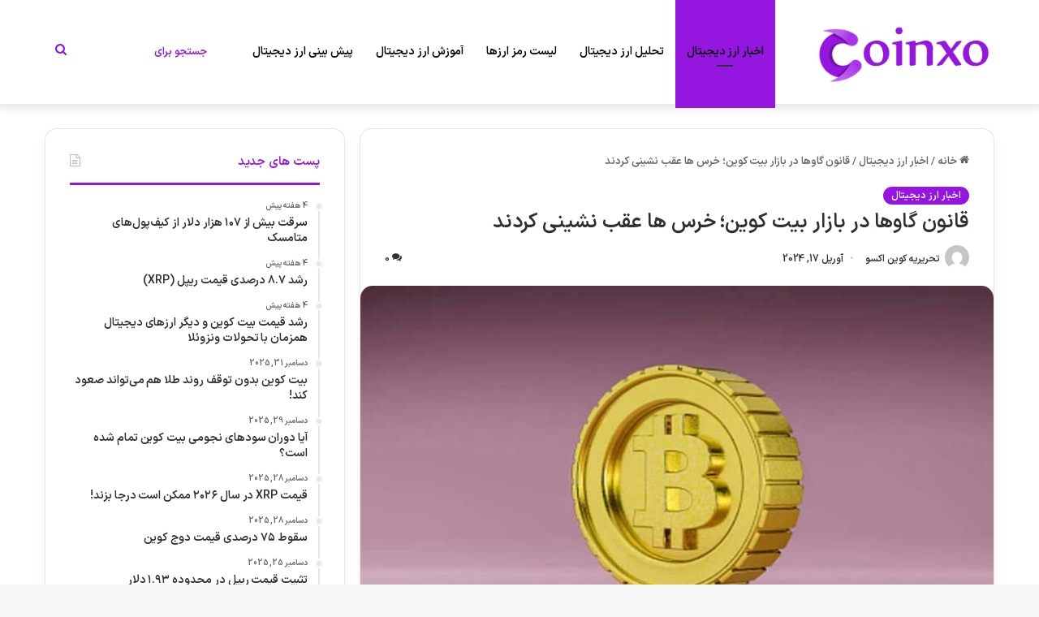

--- FILE ---
content_type: text/html; charset=UTF-8
request_url: https://coinxo.net/%D9%82%D8%A7%D9%86%D9%88%D9%86-%DA%AF%D8%A7%D9%88%D9%87%D8%A7-%D8%AF%D8%B1-%D8%A8%D8%A7%D8%B2%D8%A7%D8%B1-%D8%A8%DB%8C%D8%AA-%DA%A9%D9%88%DB%8C%D9%86%D8%9B-%D8%AE%D8%B1%D8%B3-%D9%87%D8%A7-%D8%B9/
body_size: 22107
content:
<!DOCTYPE html>
<html dir="rtl" lang="fa-IR" class="" data-skin="light">
<head>
	<meta charset="UTF-8" />
	<link rel="profile" href="https://gmpg.org/xfn/11" />
	<meta name='robots' content='index, follow, max-image-preview:large, max-snippet:-1, max-video-preview:-1' />

	<!-- This site is optimized with the Yoast SEO plugin v26.5 - https://yoast.com/wordpress/plugins/seo/ -->
	<title>قانون گاوها در بازار بیت کوین؛ خرس ها عقب نشینی کردند - کوین اکسو</title>
	<link rel="canonical" href="https://coinxo.net/قانون-گاوها-در-بازار-بیت-کوین؛-خرس-ها-ع/" />
	<meta property="og:locale" content="fa_IR" />
	<meta property="og:type" content="article" />
	<meta property="og:title" content="قانون گاوها در بازار بیت کوین؛ خرس ها عقب نشینی کردند - کوین اکسو" />
	<meta property="og:description" content="آخرین تحلیل بیت کوین روند مثبت جفت ارز بیت کوین به دلار آمریکا (BTC/USD) را نشان می دهد. بیت کوین در چند ساعت گذشته پس از کاهش فشار نزولی که اوایل امروز بازار را تحت سلطه خود داشت، در یک نوت مثبت معامله شده است. فشار صعودی روی این ارز دیجیتال آنقدر قوی است که &hellip;" />
	<meta property="og:url" content="https://coinxo.net/قانون-گاوها-در-بازار-بیت-کوین؛-خرس-ها-ع/" />
	<meta property="og:site_name" content="کوین اکسو" />
	<meta property="article:published_time" content="2024-04-17T17:15:44+00:00" />
	<meta name="author" content="تحریریه کوین اکسو" />
	<meta name="twitter:card" content="summary_large_image" />
	<meta name="twitter:label1" content="نوشته‌شده بدست" />
	<meta name="twitter:data1" content="تحریریه کوین اکسو" />
	<script type="application/ld+json" class="yoast-schema-graph">{"@context":"https://schema.org","@graph":[{"@type":"WebPage","@id":"https://coinxo.net/%d9%82%d8%a7%d9%86%d9%88%d9%86-%da%af%d8%a7%d9%88%d9%87%d8%a7-%d8%af%d8%b1-%d8%a8%d8%a7%d8%b2%d8%a7%d8%b1-%d8%a8%db%8c%d8%aa-%da%a9%d9%88%db%8c%d9%86%d8%9b-%d8%ae%d8%b1%d8%b3-%d9%87%d8%a7-%d8%b9/","url":"https://coinxo.net/%d9%82%d8%a7%d9%86%d9%88%d9%86-%da%af%d8%a7%d9%88%d9%87%d8%a7-%d8%af%d8%b1-%d8%a8%d8%a7%d8%b2%d8%a7%d8%b1-%d8%a8%db%8c%d8%aa-%da%a9%d9%88%db%8c%d9%86%d8%9b-%d8%ae%d8%b1%d8%b3-%d9%87%d8%a7-%d8%b9/","name":"قانون گاوها در بازار بیت کوین؛ خرس ها عقب نشینی کردند - کوین اکسو","isPartOf":{"@id":"https://coinxo.net/#website"},"primaryImageOfPage":{"@id":"https://coinxo.net/%d9%82%d8%a7%d9%86%d9%88%d9%86-%da%af%d8%a7%d9%88%d9%87%d8%a7-%d8%af%d8%b1-%d8%a8%d8%a7%d8%b2%d8%a7%d8%b1-%d8%a8%db%8c%d8%aa-%da%a9%d9%88%db%8c%d9%86%d8%9b-%d8%ae%d8%b1%d8%b3-%d9%87%d8%a7-%d8%b9/#primaryimage"},"image":{"@id":"https://coinxo.net/%d9%82%d8%a7%d9%86%d9%88%d9%86-%da%af%d8%a7%d9%88%d9%87%d8%a7-%d8%af%d8%b1-%d8%a8%d8%a7%d8%b2%d8%a7%d8%b1-%d8%a8%db%8c%d8%aa-%da%a9%d9%88%db%8c%d9%86%d8%9b-%d8%ae%d8%b1%d8%b3-%d9%87%d8%a7-%d8%b9/#primaryimage"},"thumbnailUrl":"https://coinxo.net/wp-content/uploads/2024/04/bulls-rule-bitcoin-market-bears-step-aside-01.jpg","datePublished":"2024-04-17T17:15:44+00:00","author":{"@id":"https://coinxo.net/#/schema/person/628e853d0a0966089647a668c8f5d561"},"breadcrumb":{"@id":"https://coinxo.net/%d9%82%d8%a7%d9%86%d9%88%d9%86-%da%af%d8%a7%d9%88%d9%87%d8%a7-%d8%af%d8%b1-%d8%a8%d8%a7%d8%b2%d8%a7%d8%b1-%d8%a8%db%8c%d8%aa-%da%a9%d9%88%db%8c%d9%86%d8%9b-%d8%ae%d8%b1%d8%b3-%d9%87%d8%a7-%d8%b9/#breadcrumb"},"inLanguage":"fa-IR","potentialAction":[{"@type":"ReadAction","target":["https://coinxo.net/%d9%82%d8%a7%d9%86%d9%88%d9%86-%da%af%d8%a7%d9%88%d9%87%d8%a7-%d8%af%d8%b1-%d8%a8%d8%a7%d8%b2%d8%a7%d8%b1-%d8%a8%db%8c%d8%aa-%da%a9%d9%88%db%8c%d9%86%d8%9b-%d8%ae%d8%b1%d8%b3-%d9%87%d8%a7-%d8%b9/"]}]},{"@type":"ImageObject","inLanguage":"fa-IR","@id":"https://coinxo.net/%d9%82%d8%a7%d9%86%d9%88%d9%86-%da%af%d8%a7%d9%88%d9%87%d8%a7-%d8%af%d8%b1-%d8%a8%d8%a7%d8%b2%d8%a7%d8%b1-%d8%a8%db%8c%d8%aa-%da%a9%d9%88%db%8c%d9%86%d8%9b-%d8%ae%d8%b1%d8%b3-%d9%87%d8%a7-%d8%b9/#primaryimage","url":"https://coinxo.net/wp-content/uploads/2024/04/bulls-rule-bitcoin-market-bears-step-aside-01.jpg","contentUrl":"https://coinxo.net/wp-content/uploads/2024/04/bulls-rule-bitcoin-market-bears-step-aside-01.jpg","width":768,"height":463},{"@type":"BreadcrumbList","@id":"https://coinxo.net/%d9%82%d8%a7%d9%86%d9%88%d9%86-%da%af%d8%a7%d9%88%d9%87%d8%a7-%d8%af%d8%b1-%d8%a8%d8%a7%d8%b2%d8%a7%d8%b1-%d8%a8%db%8c%d8%aa-%da%a9%d9%88%db%8c%d9%86%d8%9b-%d8%ae%d8%b1%d8%b3-%d9%87%d8%a7-%d8%b9/#breadcrumb","itemListElement":[{"@type":"ListItem","position":1,"name":"خانه","item":"https://coinxo.net/"},{"@type":"ListItem","position":2,"name":"قانون گاوها در بازار بیت کوین؛ خرس ها عقب نشینی کردند"}]},{"@type":"WebSite","@id":"https://coinxo.net/#website","url":"https://coinxo.net/","name":"کوین اکسو","description":"دنیای ارز دیجیتال","potentialAction":[{"@type":"SearchAction","target":{"@type":"EntryPoint","urlTemplate":"https://coinxo.net/?s={search_term_string}"},"query-input":{"@type":"PropertyValueSpecification","valueRequired":true,"valueName":"search_term_string"}}],"inLanguage":"fa-IR"},{"@type":"Person","@id":"https://coinxo.net/#/schema/person/628e853d0a0966089647a668c8f5d561","name":"تحریریه کوین اکسو","image":{"@type":"ImageObject","inLanguage":"fa-IR","@id":"https://coinxo.net/#/schema/person/image/","url":"https://secure.gravatar.com/avatar/f14536bbc6fd6acb0b522295abca3eb38e75758d051469dc34cfd32775120dab?s=96&d=mm&r=g","contentUrl":"https://secure.gravatar.com/avatar/f14536bbc6fd6acb0b522295abca3eb38e75758d051469dc34cfd32775120dab?s=96&d=mm&r=g","caption":"تحریریه کوین اکسو"},"description":"ما در کوین اکسو در تلاشیم تا تازه های دنیای ارز دیجیتال را در اختیار شما قرار دهیم. و امیدواریم با کمک شما دوست داران کریپتو کارنسی روز به روز بهتر خواهیم شد.","url":"https://coinxo.net/author/coinxo/"}]}</script>
	<!-- / Yoast SEO plugin. -->


<link rel='dns-prefetch' href='//fonts.googleapis.com' />
<link rel="alternate" type="application/rss+xml" title="کوین اکسو &raquo; خوراک" href="https://coinxo.net/feed/" />
<link rel="alternate" type="application/rss+xml" title="کوین اکسو &raquo; خوراک دیدگاه‌ها" href="https://coinxo.net/comments/feed/" />
<link rel="alternate" type="application/rss+xml" title="کوین اکسو &raquo; قانون گاوها در بازار بیت کوین؛  خرس ها عقب نشینی کردند خوراک دیدگاه‌ها" href="https://coinxo.net/%d9%82%d8%a7%d9%86%d9%88%d9%86-%da%af%d8%a7%d9%88%d9%87%d8%a7-%d8%af%d8%b1-%d8%a8%d8%a7%d8%b2%d8%a7%d8%b1-%d8%a8%db%8c%d8%aa-%da%a9%d9%88%db%8c%d9%86%d8%9b-%d8%ae%d8%b1%d8%b3-%d9%87%d8%a7-%d8%b9/feed/" />

		<style type="text/css">
			:root{
			
					--main-nav-background: #1f2024;
					--main-nav-secondry-background: rgba(0,0,0,0.2);
					--main-nav-primary-color: #0088ff;
					--main-nav-contrast-primary-color: #FFFFFF;
					--main-nav-text-color: #FFFFFF;
					--main-nav-secondry-text-color: rgba(225,255,255,0.5);
					--main-nav-main-border-color: rgba(255,255,255,0.07);
					--main-nav-secondry-border-color: rgba(255,255,255,0.04);
				
			}
		</style>
	<link rel="alternate" title="oEmbed (JSON)" type="application/json+oembed" href="https://coinxo.net/wp-json/oembed/1.0/embed?url=https%3A%2F%2Fcoinxo.net%2F%25d9%2582%25d8%25a7%25d9%2586%25d9%2588%25d9%2586-%25da%25af%25d8%25a7%25d9%2588%25d9%2587%25d8%25a7-%25d8%25af%25d8%25b1-%25d8%25a8%25d8%25a7%25d8%25b2%25d8%25a7%25d8%25b1-%25d8%25a8%25db%258c%25d8%25aa-%25da%25a9%25d9%2588%25db%258c%25d9%2586%25d8%259b-%25d8%25ae%25d8%25b1%25d8%25b3-%25d9%2587%25d8%25a7-%25d8%25b9%2F" />
<link rel="alternate" title="oEmbed (XML)" type="text/xml+oembed" href="https://coinxo.net/wp-json/oembed/1.0/embed?url=https%3A%2F%2Fcoinxo.net%2F%25d9%2582%25d8%25a7%25d9%2586%25d9%2588%25d9%2586-%25da%25af%25d8%25a7%25d9%2588%25d9%2587%25d8%25a7-%25d8%25af%25d8%25b1-%25d8%25a8%25d8%25a7%25d8%25b2%25d8%25a7%25d8%25b1-%25d8%25a8%25db%258c%25d8%25aa-%25da%25a9%25d9%2588%25db%258c%25d9%2586%25d8%259b-%25d8%25ae%25d8%25b1%25d8%25b3-%25d9%2587%25d8%25a7-%25d8%25b9%2F&#038;format=xml" />
<meta name="viewport" content="width=device-width, initial-scale=1.0" /><style id='wp-img-auto-sizes-contain-inline-css' type='text/css'>
img:is([sizes=auto i],[sizes^="auto," i]){contain-intrinsic-size:3000px 1500px}
/*# sourceURL=wp-img-auto-sizes-contain-inline-css */
</style>
<link rel='stylesheet' id='notosanskufiarabic-css' href='//fonts.googleapis.com/earlyaccess/notosanskufiarabic?ver=6.9' type='text/css' media='all' />
<style id='wp-emoji-styles-inline-css' type='text/css'>

	img.wp-smiley, img.emoji {
		display: inline !important;
		border: none !important;
		box-shadow: none !important;
		height: 1em !important;
		width: 1em !important;
		margin: 0 0.07em !important;
		vertical-align: -0.1em !important;
		background: none !important;
		padding: 0 !important;
	}
/*# sourceURL=wp-emoji-styles-inline-css */
</style>
<style id='wp-block-library-inline-css' type='text/css'>
:root{--wp-block-synced-color:#7a00df;--wp-block-synced-color--rgb:122,0,223;--wp-bound-block-color:var(--wp-block-synced-color);--wp-editor-canvas-background:#ddd;--wp-admin-theme-color:#007cba;--wp-admin-theme-color--rgb:0,124,186;--wp-admin-theme-color-darker-10:#006ba1;--wp-admin-theme-color-darker-10--rgb:0,107,160.5;--wp-admin-theme-color-darker-20:#005a87;--wp-admin-theme-color-darker-20--rgb:0,90,135;--wp-admin-border-width-focus:2px}@media (min-resolution:192dpi){:root{--wp-admin-border-width-focus:1.5px}}.wp-element-button{cursor:pointer}:root .has-very-light-gray-background-color{background-color:#eee}:root .has-very-dark-gray-background-color{background-color:#313131}:root .has-very-light-gray-color{color:#eee}:root .has-very-dark-gray-color{color:#313131}:root .has-vivid-green-cyan-to-vivid-cyan-blue-gradient-background{background:linear-gradient(135deg,#00d084,#0693e3)}:root .has-purple-crush-gradient-background{background:linear-gradient(135deg,#34e2e4,#4721fb 50%,#ab1dfe)}:root .has-hazy-dawn-gradient-background{background:linear-gradient(135deg,#faaca8,#dad0ec)}:root .has-subdued-olive-gradient-background{background:linear-gradient(135deg,#fafae1,#67a671)}:root .has-atomic-cream-gradient-background{background:linear-gradient(135deg,#fdd79a,#004a59)}:root .has-nightshade-gradient-background{background:linear-gradient(135deg,#330968,#31cdcf)}:root .has-midnight-gradient-background{background:linear-gradient(135deg,#020381,#2874fc)}:root{--wp--preset--font-size--normal:16px;--wp--preset--font-size--huge:42px}.has-regular-font-size{font-size:1em}.has-larger-font-size{font-size:2.625em}.has-normal-font-size{font-size:var(--wp--preset--font-size--normal)}.has-huge-font-size{font-size:var(--wp--preset--font-size--huge)}.has-text-align-center{text-align:center}.has-text-align-left{text-align:left}.has-text-align-right{text-align:right}.has-fit-text{white-space:nowrap!important}#end-resizable-editor-section{display:none}.aligncenter{clear:both}.items-justified-left{justify-content:flex-start}.items-justified-center{justify-content:center}.items-justified-right{justify-content:flex-end}.items-justified-space-between{justify-content:space-between}.screen-reader-text{border:0;clip-path:inset(50%);height:1px;margin:-1px;overflow:hidden;padding:0;position:absolute;width:1px;word-wrap:normal!important}.screen-reader-text:focus{background-color:#ddd;clip-path:none;color:#444;display:block;font-size:1em;height:auto;left:5px;line-height:normal;padding:15px 23px 14px;text-decoration:none;top:5px;width:auto;z-index:100000}html :where(.has-border-color){border-style:solid}html :where([style*=border-top-color]){border-top-style:solid}html :where([style*=border-right-color]){border-right-style:solid}html :where([style*=border-bottom-color]){border-bottom-style:solid}html :where([style*=border-left-color]){border-left-style:solid}html :where([style*=border-width]){border-style:solid}html :where([style*=border-top-width]){border-top-style:solid}html :where([style*=border-right-width]){border-right-style:solid}html :where([style*=border-bottom-width]){border-bottom-style:solid}html :where([style*=border-left-width]){border-left-style:solid}html :where(img[class*=wp-image-]){height:auto;max-width:100%}:where(figure){margin:0 0 1em}html :where(.is-position-sticky){--wp-admin--admin-bar--position-offset:var(--wp-admin--admin-bar--height,0px)}@media screen and (max-width:600px){html :where(.is-position-sticky){--wp-admin--admin-bar--position-offset:0px}}

/*# sourceURL=wp-block-library-inline-css */
</style><style id='global-styles-inline-css' type='text/css'>
:root{--wp--preset--aspect-ratio--square: 1;--wp--preset--aspect-ratio--4-3: 4/3;--wp--preset--aspect-ratio--3-4: 3/4;--wp--preset--aspect-ratio--3-2: 3/2;--wp--preset--aspect-ratio--2-3: 2/3;--wp--preset--aspect-ratio--16-9: 16/9;--wp--preset--aspect-ratio--9-16: 9/16;--wp--preset--color--black: #000000;--wp--preset--color--cyan-bluish-gray: #abb8c3;--wp--preset--color--white: #ffffff;--wp--preset--color--pale-pink: #f78da7;--wp--preset--color--vivid-red: #cf2e2e;--wp--preset--color--luminous-vivid-orange: #ff6900;--wp--preset--color--luminous-vivid-amber: #fcb900;--wp--preset--color--light-green-cyan: #7bdcb5;--wp--preset--color--vivid-green-cyan: #00d084;--wp--preset--color--pale-cyan-blue: #8ed1fc;--wp--preset--color--vivid-cyan-blue: #0693e3;--wp--preset--color--vivid-purple: #9b51e0;--wp--preset--gradient--vivid-cyan-blue-to-vivid-purple: linear-gradient(135deg,rgb(6,147,227) 0%,rgb(155,81,224) 100%);--wp--preset--gradient--light-green-cyan-to-vivid-green-cyan: linear-gradient(135deg,rgb(122,220,180) 0%,rgb(0,208,130) 100%);--wp--preset--gradient--luminous-vivid-amber-to-luminous-vivid-orange: linear-gradient(135deg,rgb(252,185,0) 0%,rgb(255,105,0) 100%);--wp--preset--gradient--luminous-vivid-orange-to-vivid-red: linear-gradient(135deg,rgb(255,105,0) 0%,rgb(207,46,46) 100%);--wp--preset--gradient--very-light-gray-to-cyan-bluish-gray: linear-gradient(135deg,rgb(238,238,238) 0%,rgb(169,184,195) 100%);--wp--preset--gradient--cool-to-warm-spectrum: linear-gradient(135deg,rgb(74,234,220) 0%,rgb(151,120,209) 20%,rgb(207,42,186) 40%,rgb(238,44,130) 60%,rgb(251,105,98) 80%,rgb(254,248,76) 100%);--wp--preset--gradient--blush-light-purple: linear-gradient(135deg,rgb(255,206,236) 0%,rgb(152,150,240) 100%);--wp--preset--gradient--blush-bordeaux: linear-gradient(135deg,rgb(254,205,165) 0%,rgb(254,45,45) 50%,rgb(107,0,62) 100%);--wp--preset--gradient--luminous-dusk: linear-gradient(135deg,rgb(255,203,112) 0%,rgb(199,81,192) 50%,rgb(65,88,208) 100%);--wp--preset--gradient--pale-ocean: linear-gradient(135deg,rgb(255,245,203) 0%,rgb(182,227,212) 50%,rgb(51,167,181) 100%);--wp--preset--gradient--electric-grass: linear-gradient(135deg,rgb(202,248,128) 0%,rgb(113,206,126) 100%);--wp--preset--gradient--midnight: linear-gradient(135deg,rgb(2,3,129) 0%,rgb(40,116,252) 100%);--wp--preset--font-size--small: 13px;--wp--preset--font-size--medium: 20px;--wp--preset--font-size--large: 36px;--wp--preset--font-size--x-large: 42px;--wp--preset--spacing--20: 0.44rem;--wp--preset--spacing--30: 0.67rem;--wp--preset--spacing--40: 1rem;--wp--preset--spacing--50: 1.5rem;--wp--preset--spacing--60: 2.25rem;--wp--preset--spacing--70: 3.38rem;--wp--preset--spacing--80: 5.06rem;--wp--preset--shadow--natural: 6px 6px 9px rgba(0, 0, 0, 0.2);--wp--preset--shadow--deep: 12px 12px 50px rgba(0, 0, 0, 0.4);--wp--preset--shadow--sharp: 6px 6px 0px rgba(0, 0, 0, 0.2);--wp--preset--shadow--outlined: 6px 6px 0px -3px rgb(255, 255, 255), 6px 6px rgb(0, 0, 0);--wp--preset--shadow--crisp: 6px 6px 0px rgb(0, 0, 0);}:where(.is-layout-flex){gap: 0.5em;}:where(.is-layout-grid){gap: 0.5em;}body .is-layout-flex{display: flex;}.is-layout-flex{flex-wrap: wrap;align-items: center;}.is-layout-flex > :is(*, div){margin: 0;}body .is-layout-grid{display: grid;}.is-layout-grid > :is(*, div){margin: 0;}:where(.wp-block-columns.is-layout-flex){gap: 2em;}:where(.wp-block-columns.is-layout-grid){gap: 2em;}:where(.wp-block-post-template.is-layout-flex){gap: 1.25em;}:where(.wp-block-post-template.is-layout-grid){gap: 1.25em;}.has-black-color{color: var(--wp--preset--color--black) !important;}.has-cyan-bluish-gray-color{color: var(--wp--preset--color--cyan-bluish-gray) !important;}.has-white-color{color: var(--wp--preset--color--white) !important;}.has-pale-pink-color{color: var(--wp--preset--color--pale-pink) !important;}.has-vivid-red-color{color: var(--wp--preset--color--vivid-red) !important;}.has-luminous-vivid-orange-color{color: var(--wp--preset--color--luminous-vivid-orange) !important;}.has-luminous-vivid-amber-color{color: var(--wp--preset--color--luminous-vivid-amber) !important;}.has-light-green-cyan-color{color: var(--wp--preset--color--light-green-cyan) !important;}.has-vivid-green-cyan-color{color: var(--wp--preset--color--vivid-green-cyan) !important;}.has-pale-cyan-blue-color{color: var(--wp--preset--color--pale-cyan-blue) !important;}.has-vivid-cyan-blue-color{color: var(--wp--preset--color--vivid-cyan-blue) !important;}.has-vivid-purple-color{color: var(--wp--preset--color--vivid-purple) !important;}.has-black-background-color{background-color: var(--wp--preset--color--black) !important;}.has-cyan-bluish-gray-background-color{background-color: var(--wp--preset--color--cyan-bluish-gray) !important;}.has-white-background-color{background-color: var(--wp--preset--color--white) !important;}.has-pale-pink-background-color{background-color: var(--wp--preset--color--pale-pink) !important;}.has-vivid-red-background-color{background-color: var(--wp--preset--color--vivid-red) !important;}.has-luminous-vivid-orange-background-color{background-color: var(--wp--preset--color--luminous-vivid-orange) !important;}.has-luminous-vivid-amber-background-color{background-color: var(--wp--preset--color--luminous-vivid-amber) !important;}.has-light-green-cyan-background-color{background-color: var(--wp--preset--color--light-green-cyan) !important;}.has-vivid-green-cyan-background-color{background-color: var(--wp--preset--color--vivid-green-cyan) !important;}.has-pale-cyan-blue-background-color{background-color: var(--wp--preset--color--pale-cyan-blue) !important;}.has-vivid-cyan-blue-background-color{background-color: var(--wp--preset--color--vivid-cyan-blue) !important;}.has-vivid-purple-background-color{background-color: var(--wp--preset--color--vivid-purple) !important;}.has-black-border-color{border-color: var(--wp--preset--color--black) !important;}.has-cyan-bluish-gray-border-color{border-color: var(--wp--preset--color--cyan-bluish-gray) !important;}.has-white-border-color{border-color: var(--wp--preset--color--white) !important;}.has-pale-pink-border-color{border-color: var(--wp--preset--color--pale-pink) !important;}.has-vivid-red-border-color{border-color: var(--wp--preset--color--vivid-red) !important;}.has-luminous-vivid-orange-border-color{border-color: var(--wp--preset--color--luminous-vivid-orange) !important;}.has-luminous-vivid-amber-border-color{border-color: var(--wp--preset--color--luminous-vivid-amber) !important;}.has-light-green-cyan-border-color{border-color: var(--wp--preset--color--light-green-cyan) !important;}.has-vivid-green-cyan-border-color{border-color: var(--wp--preset--color--vivid-green-cyan) !important;}.has-pale-cyan-blue-border-color{border-color: var(--wp--preset--color--pale-cyan-blue) !important;}.has-vivid-cyan-blue-border-color{border-color: var(--wp--preset--color--vivid-cyan-blue) !important;}.has-vivid-purple-border-color{border-color: var(--wp--preset--color--vivid-purple) !important;}.has-vivid-cyan-blue-to-vivid-purple-gradient-background{background: var(--wp--preset--gradient--vivid-cyan-blue-to-vivid-purple) !important;}.has-light-green-cyan-to-vivid-green-cyan-gradient-background{background: var(--wp--preset--gradient--light-green-cyan-to-vivid-green-cyan) !important;}.has-luminous-vivid-amber-to-luminous-vivid-orange-gradient-background{background: var(--wp--preset--gradient--luminous-vivid-amber-to-luminous-vivid-orange) !important;}.has-luminous-vivid-orange-to-vivid-red-gradient-background{background: var(--wp--preset--gradient--luminous-vivid-orange-to-vivid-red) !important;}.has-very-light-gray-to-cyan-bluish-gray-gradient-background{background: var(--wp--preset--gradient--very-light-gray-to-cyan-bluish-gray) !important;}.has-cool-to-warm-spectrum-gradient-background{background: var(--wp--preset--gradient--cool-to-warm-spectrum) !important;}.has-blush-light-purple-gradient-background{background: var(--wp--preset--gradient--blush-light-purple) !important;}.has-blush-bordeaux-gradient-background{background: var(--wp--preset--gradient--blush-bordeaux) !important;}.has-luminous-dusk-gradient-background{background: var(--wp--preset--gradient--luminous-dusk) !important;}.has-pale-ocean-gradient-background{background: var(--wp--preset--gradient--pale-ocean) !important;}.has-electric-grass-gradient-background{background: var(--wp--preset--gradient--electric-grass) !important;}.has-midnight-gradient-background{background: var(--wp--preset--gradient--midnight) !important;}.has-small-font-size{font-size: var(--wp--preset--font-size--small) !important;}.has-medium-font-size{font-size: var(--wp--preset--font-size--medium) !important;}.has-large-font-size{font-size: var(--wp--preset--font-size--large) !important;}.has-x-large-font-size{font-size: var(--wp--preset--font-size--x-large) !important;}
/*# sourceURL=global-styles-inline-css */
</style>

<style id='classic-theme-styles-inline-css' type='text/css'>
/*! This file is auto-generated */
.wp-block-button__link{color:#fff;background-color:#32373c;border-radius:9999px;box-shadow:none;text-decoration:none;padding:calc(.667em + 2px) calc(1.333em + 2px);font-size:1.125em}.wp-block-file__button{background:#32373c;color:#fff;text-decoration:none}
/*# sourceURL=/wp-includes/css/classic-themes.min.css */
</style>
<link rel='stylesheet' id='aikit_index_css-css' href='https://coinxo.net/wp-content/plugins/aikit/fe/build/style-index.css?ver=e5bf438a26b930da24d2' type='text/css' media='all' />
<link rel='stylesheet' id='aikit_bootstrap_icons_css-css' href='https://coinxo.net/wp-content/plugins/aikit/includes/openai/chatbot/../../css/bootstrap-icons.css?ver=4.16.3' type='text/css' media='all' />
<link rel='stylesheet' id='aikit-chatbot-css' href='https://coinxo.net/wp-content/plugins/aikit/includes/openai/chatbot/../../css/chatbot.css?ver=4.16.3' type='text/css' media='all' />
<link rel='stylesheet' id='tie-css-base-css' href='https://coinxo.net/wp-content/themes/jannah/assets/css/base.min.css?ver=6.3.1' type='text/css' media='all' />
<link rel='stylesheet' id='tie-css-styles-css' href='https://coinxo.net/wp-content/themes/jannah/assets/css/style.min.css?ver=6.3.1' type='text/css' media='all' />
<link rel='stylesheet' id='tie-css-widgets-css' href='https://coinxo.net/wp-content/themes/jannah/assets/css/widgets.min.css?ver=6.3.1' type='text/css' media='all' />
<link rel='stylesheet' id='tie-css-helpers-css' href='https://coinxo.net/wp-content/themes/jannah/assets/css/helpers.min.css?ver=6.3.1' type='text/css' media='all' />
<link rel='stylesheet' id='tie-fontawesome5-css' href='https://coinxo.net/wp-content/themes/jannah/assets/css/fontawesome.css?ver=6.3.1' type='text/css' media='all' />
<link rel='stylesheet' id='tie-css-ilightbox-css' href='https://coinxo.net/wp-content/themes/jannah/assets/ilightbox/dark-skin/skin.css?ver=6.3.1' type='text/css' media='all' />
<link rel='stylesheet' id='tie-css-single-css' href='https://coinxo.net/wp-content/themes/jannah/assets/css/single.min.css?ver=6.3.1' type='text/css' media='all' />
<link rel='stylesheet' id='tie-css-print-css' href='https://coinxo.net/wp-content/themes/jannah/assets/css/print.css?ver=6.3.1' type='text/css' media='print' />
<style id='tie-css-print-inline-css' type='text/css'>
.wf-active .logo-text,.wf-active h1,.wf-active h2,.wf-active h3,.wf-active h4,.wf-active h5,.wf-active h6,.wf-active .the-subtitle{font-family: 'Changa';}#main-nav .main-menu > ul > li > a{font-family: Noto Sans Kufi Arabic;}#main-nav .main-menu > ul > li > a{font-size: 14px;}#tie-wrapper .mag-box.big-post-left-box li:not(:first-child) .post-title,#tie-wrapper .mag-box.big-post-top-box li:not(:first-child) .post-title,#tie-wrapper .mag-box.half-box li:not(:first-child) .post-title,#tie-wrapper .mag-box.big-thumb-left-box li:not(:first-child) .post-title,#tie-wrapper .mag-box.scrolling-box .slide .post-title,#tie-wrapper .mag-box.miscellaneous-box li:not(:first-child) .post-title{font-weight: 500;}:root:root{--brand-color: #9516df;--dark-brand-color: #6300ad;--bright-color: #FFFFFF;--base-color: #2c2f34;}#reading-position-indicator{box-shadow: 0 0 10px rgba( 149,22,223,0.7);}:root:root{--brand-color: #9516df;--dark-brand-color: #6300ad;--bright-color: #FFFFFF;--base-color: #2c2f34;}#reading-position-indicator{box-shadow: 0 0 10px rgba( 149,22,223,0.7);}.tie-weather-widget.widget,.container-wrapper{box-shadow: 0 5px 15px 0 rgba(0,0,0,0.05);}.dark-skin .tie-weather-widget.widget,.dark-skin .container-wrapper{box-shadow: 0 5px 15px 0 rgba(0,0,0,0.2);}#main-nav,#main-nav .menu-sub-content,#main-nav .comp-sub-menu,#main-nav .guest-btn:not(:hover),#main-nav ul.cats-vertical li a.is-active,#main-nav ul.cats-vertical li a:hover,#autocomplete-suggestions.search-in-main-nav{background-color: #ffffff;}#main-nav{border-width: 0;}#theme-header #main-nav:not(.fixed-nav){bottom: 0;}#main-nav .icon-basecloud-bg:after{color: #ffffff;}#autocomplete-suggestions.search-in-main-nav{border-color: rgba(0,0,0,0.07);}.main-nav-boxed #main-nav .main-menu-wrapper{border-width: 0;}#main-nav .menu li.menu-item-has-children > a:before,#main-nav .main-menu .mega-menu > a:before{border-top-color: #03000a;}#main-nav .menu li .menu-item-has-children > a:before,#main-nav .mega-menu .menu-item-has-children > a:before{border-top-color: transparent;border-left-color: #03000a;}.rtl #main-nav .menu li .menu-item-has-children > a:before,.rtl #main-nav .mega-menu .menu-item-has-children > a:before{border-left-color: transparent;border-right-color: #03000a;}#main-nav a:not(:hover),#main-nav a.social-link:not(:hover) span,#main-nav .dropdown-social-icons li a span,#autocomplete-suggestions.search-in-main-nav a{color: #03000a;}#main-nav,#main-nav input,#main-nav #search-submit,#main-nav .fa-spinner,#main-nav .comp-sub-menu,#main-nav .tie-weather-widget{color: #9516df;}#main-nav input::-moz-placeholder{color: #9516df;}#main-nav input:-moz-placeholder{color: #9516df;}#main-nav input:-ms-input-placeholder{color: #9516df;}#main-nav input::-webkit-input-placeholder{color: #9516df;}#main-nav .mega-menu .post-meta,#main-nav .mega-menu .post-meta a,#autocomplete-suggestions.search-in-main-nav .post-meta{color: rgba(149,22,223,0.6);}#main-nav .weather-icon .icon-cloud,#main-nav .weather-icon .icon-basecloud-bg,#main-nav .weather-icon .icon-cloud-behind{color: #9516df !important;}#site-info{background-color: #9516df;}body a.go-to-top-button,body .more-link,body .button,body [type='submit'],body .generic-button a,body .generic-button button,body textarea,body input:not([type='checkbox']):not([type='radio']),body .mag-box .breaking,body .social-icons-widget .social-icons-item .social-link,body .widget_product_tag_cloud a,body .widget_tag_cloud a,body .post-tags a,body .widget_layered_nav_filters a,body .post-bottom-meta-title,body .post-bottom-meta a,body .post-cat,body .more-link,body .show-more-button,body #instagram-link.is-expanded .follow-button,body .cat-counter a + span,body .mag-box-options .slider-arrow-nav a,body .main-menu .cats-horizontal li a,body #instagram-link.is-compact,body .pages-numbers a,body .pages-nav-item,body .bp-pagination-links .page-numbers,body .fullwidth-area .widget_tag_cloud .tagcloud a,body .header-layout-1 #main-nav .components #search-input,body ul.breaking-news-nav li.jnt-prev,body ul.breaking-news-nav li.jnt-next,body #tie-popup-search-mobile table.gsc-search-box{border-radius: 35px;}body .mag-box ul.breaking-news-nav li{border: 0 !important;}body #instagram-link.is-compact{padding-right: 40px;padding-left: 40px;}body .post-bottom-meta-title,body .post-bottom-meta a,body .more-link{padding-right: 15px;padding-left: 15px;}body #masonry-grid .container-wrapper .post-thumb img{border-radius: 0px;}body .video-thumbnail,body .review-item,body .review-summary,body .user-rate-wrap,body textarea,body input,body select{border-radius: 5px;}body .post-content-slideshow,body #tie-read-next,body .prev-next-post-nav .post-thumb,body .post-thumb img,body .container-wrapper,body .tie-popup-container .container-wrapper,body .widget,body .grid-slider-wrapper .grid-item,body .slider-vertical-navigation .slide,body .boxed-slider:not(.grid-slider-wrapper) .slide,body .buddypress-wrap .activity-list .load-more a,body .buddypress-wrap .activity-list .load-newest a,body .woocommerce .products .product .product-img img,body .woocommerce .products .product .product-img,body .woocommerce .woocommerce-tabs,body .woocommerce div.product .related.products,body .woocommerce div.product .up-sells.products,body .woocommerce .cart_totals,.woocommerce .cross-sells,body .big-thumb-left-box-inner,body .miscellaneous-box .posts-items li:first-child,body .single-big-img,body .masonry-with-spaces .container-wrapper .slide,body .news-gallery-items li .post-thumb,body .scroll-2-box .slide,.magazine1.archive:not(.bbpress) .entry-header-outer,.magazine1.search .entry-header-outer,.magazine1.archive:not(.bbpress) .mag-box .container-wrapper,.magazine1.search .mag-box .container-wrapper,body.magazine1 .entry-header-outer + .mag-box,body .digital-rating-static,body .entry q,body .entry blockquote,body #instagram-link.is-expanded,body.single-post .featured-area,body.post-layout-8 #content,body .footer-boxed-widget-area,body .tie-video-main-slider,body .post-thumb-overlay,body .widget_media_image img,body .stream-item-mag img,body .media-page-layout .post-element{border-radius: 15px;}@media (max-width: 767px) {.tie-video-main-slider iframe{border-top-right-radius: 15px;border-top-left-radius: 15px;}}.magazine1.archive:not(.bbpress) .mag-box .container-wrapper,.magazine1.search .mag-box .container-wrapper{margin-top: 15px;border-top-width: 1px;}body .section-wrapper:not(.container-full) .wide-slider-wrapper .slider-main-container,body .section-wrapper:not(.container-full) .wide-slider-three-slids-wrapper{border-radius: 15px;overflow: hidden;}body .wide-slider-nav-wrapper,body .share-buttons-bottom,body .first-post-gradient li:first-child .post-thumb:after,body .scroll-2-box .post-thumb:after{border-bottom-left-radius: 15px;border-bottom-right-radius: 15px;}body .main-menu .menu-sub-content,body .comp-sub-menu{border-bottom-left-radius: 10px;border-bottom-right-radius: 10px;}body.single-post .featured-area{overflow: hidden;}body #check-also-box.check-also-left{border-top-right-radius: 15px;border-bottom-right-radius: 15px;}body #check-also-box.check-also-right{border-top-left-radius: 15px;border-bottom-left-radius: 15px;}body .mag-box .breaking-news-nav li:last-child{border-top-right-radius: 35px;border-bottom-right-radius: 35px;}body .mag-box .breaking-title:before{border-top-right-radius: 35px;border-bottom-right-radius: 35px;}body .tabs li:last-child a,body .full-overlay-title li:not(.no-post-thumb) .block-title-overlay{border-top-left-radius: 15px;}body .center-overlay-title li:not(.no-post-thumb) .block-title-overlay,body .tabs li:first-child a{border-top-right-radius: 15px;}
/*# sourceURL=tie-css-print-inline-css */
</style>
<script type="text/javascript" src="https://coinxo.net/wp-includes/js/jquery/jquery.min.js?ver=3.7.1" id="jquery-core-js"></script>
<script type="text/javascript" src="https://coinxo.net/wp-includes/js/jquery/jquery-migrate.min.js?ver=3.4.1" id="jquery-migrate-js"></script>
<link rel="https://api.w.org/" href="https://coinxo.net/wp-json/" /><link rel="alternate" title="JSON" type="application/json" href="https://coinxo.net/wp-json/wp/v2/posts/8850" /><link rel="EditURI" type="application/rsd+xml" title="RSD" href="https://coinxo.net/xmlrpc.php?rsd" />
<link rel="stylesheet" href="https://coinxo.net/wp-content/themes/jannah/rtl.css" type="text/css" media="screen" /><meta name="generator" content="WordPress 6.9" />
<link rel='shortlink' href='https://coinxo.net/?p=8850' />
<meta http-equiv="X-UA-Compatible" content="IE=edge"><meta name="google-site-verification" content="PrdVp7_RoM73eZsTri5z3ehnXWEe4O2yPuwG18gRKmE" />
<link rel="icon" href="https://coinxo.net/wp-content/uploads/2024/05/cropped-preview_prev_ui-32x32.png" sizes="32x32" />
<link rel="icon" href="https://coinxo.net/wp-content/uploads/2024/05/cropped-preview_prev_ui-192x192.png" sizes="192x192" />
<link rel="apple-touch-icon" href="https://coinxo.net/wp-content/uploads/2024/05/cropped-preview_prev_ui-180x180.png" />
<meta name="msapplication-TileImage" content="https://coinxo.net/wp-content/uploads/2024/05/cropped-preview_prev_ui-270x270.png" />
</head>

<body id="tie-body" class="rtl wp-singular post-template-default single single-post postid-8850 single-format-standard wp-theme-jannah wrapper-has-shadow block-head-2 magazine3 magazine1 is-thumb-overlay-disabled is-desktop is-header-layout-4 sidebar-left has-sidebar post-layout-1 narrow-title-narrow-media has-mobile-share">



<div class="background-overlay">

	<div id="tie-container" class="site tie-container">

		
		<div id="tie-wrapper">

			
<header id="theme-header" class="theme-header header-layout-4 header-layout-1 main-nav-dark main-nav-default-dark main-nav-below no-stream-item has-shadow has-normal-width-logo mobile-header-default">
	
<div class="main-nav-wrapper">
	<nav id="main-nav"  class="main-nav header-nav" style="line-height:128px" aria-label="منوی اصلی">
		<div class="container">

			<div class="main-menu-wrapper">

				<div id="mobile-header-components-area_1" class="mobile-header-components"><ul class="components"><li class="mobile-component_menu custom-menu-link"><a href="#" id="mobile-menu-icon" class=""><span class="tie-mobile-menu-icon nav-icon is-layout-1"></span><span class="screen-reader-text">منو</span></a></li></ul></div>
						<div class="header-layout-1-logo" style="width:250px">
							
		<div id="logo" class="image-logo" >

			
			<a title="کوین اکسو" href="https://coinxo.net/">
				
				<picture class="tie-logo-default tie-logo-picture">
					
					<source class="tie-logo-source-default tie-logo-source" srcset="https://coinxo.net/wp-content/uploads/2024/05/coinxo-logo.png">
					<img class="tie-logo-img-default tie-logo-img" src="https://coinxo.net/wp-content/uploads/2024/05/coinxo-logo.png" alt="کوین اکسو" width="250" height="88" style="max-height:88px; width: auto;" />
				</picture>
						</a>

			
		</div><!-- #logo /-->

								</div>

						<div id="mobile-header-components-area_2" class="mobile-header-components"><ul class="components"><li class="mobile-component_search custom-menu-link">
				<a href="#" class="tie-search-trigger-mobile">
					<span class="tie-icon-search tie-search-icon" aria-hidden="true"></span>
					<span class="screen-reader-text">جستجو برای</span>
				</a>
			</li></ul></div>
				<div id="menu-components-wrap">

					


					<div class="main-menu main-menu-wrap tie-alignleft">
						<div id="main-nav-menu" class="main-menu header-menu"><ul id="menu-%d8%a7%d8%b5%d9%84%db%8c" class="menu"><li id="menu-item-7" class="menu-item menu-item-type-taxonomy menu-item-object-category current-post-ancestor current-menu-parent current-post-parent menu-item-7 tie-current-menu"><a href="https://coinxo.net/category/news/">اخبار ارز دیجیتال</a></li>
<li id="menu-item-8" class="menu-item menu-item-type-taxonomy menu-item-object-category menu-item-8"><a href="https://coinxo.net/category/crypto-currency-analysis/">تحلیل ارز دیجیتال</a></li>
<li id="menu-item-9" class="menu-item menu-item-type-taxonomy menu-item-object-category menu-item-9"><a href="https://coinxo.net/category/list-of-crypto/">لیست رمز ارزها</a></li>
<li id="menu-item-2120" class="menu-item menu-item-type-taxonomy menu-item-object-category menu-item-2120"><a href="https://coinxo.net/category/crypto-currency-training/">آموزش ارز دیجیتال</a></li>
<li id="menu-item-13760" class="menu-item menu-item-type-taxonomy menu-item-object-category menu-item-13760"><a href="https://coinxo.net/category/crypto-currency-prediction/">پیش بینی ارز دیجیتال</a></li>
</ul></div>					</div><!-- .main-menu.tie-alignleft /-->

					<ul class="components">			<li class="search-bar menu-item custom-menu-link" aria-label="جستجو">
				<form method="get" id="search" action="https://coinxo.net/">
					<input id="search-input"  inputmode="search" type="text" name="s" title="جستجو برای" placeholder="جستجو برای" />
					<button id="search-submit" type="submit">
						<span class="tie-icon-search tie-search-icon" aria-hidden="true"></span>
						<span class="screen-reader-text">جستجو برای</span>
					</button>
				</form>
			</li>
			</ul><!-- Components -->
				</div><!-- #menu-components-wrap /-->
			</div><!-- .main-menu-wrapper /-->
		</div><!-- .container /-->

			</nav><!-- #main-nav /-->
</div><!-- .main-nav-wrapper /-->

</header>

<div id="content" class="site-content container"><div id="main-content-row" class="tie-row main-content-row">

<div class="main-content tie-col-md-8 tie-col-xs-12" role="main">

	
	<article id="the-post" class="container-wrapper post-content tie-standard">

		
<header class="entry-header-outer">

	<nav id="breadcrumb"><a href="https://coinxo.net/"><span class="tie-icon-home" aria-hidden="true"></span> خانه</a><em class="delimiter">/</em><a href="https://coinxo.net/category/news/">اخبار ارز دیجیتال</a><em class="delimiter">/</em><span class="current">قانون گاوها در بازار بیت کوین؛  خرس ها عقب نشینی کردند</span></nav><script type="application/ld+json">{"@context":"http:\/\/schema.org","@type":"BreadcrumbList","@id":"#Breadcrumb","itemListElement":[{"@type":"ListItem","position":1,"item":{"name":"\u062e\u0627\u0646\u0647","@id":"https:\/\/coinxo.net\/"}},{"@type":"ListItem","position":2,"item":{"name":"\u0627\u062e\u0628\u0627\u0631 \u0627\u0631\u0632 \u062f\u06cc\u062c\u06cc\u062a\u0627\u0644","@id":"https:\/\/coinxo.net\/category\/news\/"}}]}</script>
	<div class="entry-header">

		<span class="post-cat-wrap"><a class="post-cat tie-cat-1" href="https://coinxo.net/category/news/">اخبار ارز دیجیتال</a></span>
		<h1 class="post-title entry-title">
			قانون گاوها در بازار بیت کوین؛  خرس ها عقب نشینی کردند		</h1>

		<div class="single-post-meta post-meta clearfix"><span class="author-meta single-author with-avatars"><span class="meta-item meta-author-wrapper meta-author-1">
						<span class="meta-author-avatar">
							<a href="https://coinxo.net/author/coinxo/"><img alt='تصویر تحریریه کوین اکسو' src='https://secure.gravatar.com/avatar/f14536bbc6fd6acb0b522295abca3eb38e75758d051469dc34cfd32775120dab?s=140&#038;d=mm&#038;r=g' srcset='https://secure.gravatar.com/avatar/f14536bbc6fd6acb0b522295abca3eb38e75758d051469dc34cfd32775120dab?s=280&#038;d=mm&#038;r=g 2x' class='avatar avatar-140 photo' height='140' width='140' loading='lazy' decoding='async'/></a>
						</span>
					<span class="meta-author"><a href="https://coinxo.net/author/coinxo/" class="author-name tie-icon" title="تحریریه کوین اکسو">تحریریه کوین اکسو</a></span></span></span><span class="date meta-item tie-icon">آوریل 17, 2024</span><div class="tie-alignright"><span class="meta-comment tie-icon meta-item fa-before">0</span></div></div><!-- .post-meta -->	</div><!-- .entry-header /-->

	
	
</header><!-- .entry-header-outer /-->

<div  class="featured-area"><div class="featured-area-inner"><figure class="single-featured-image"><img width="768" height="463" src="https://coinxo.net/wp-content/uploads/2024/04/bulls-rule-bitcoin-market-bears-step-aside-01.jpg" class="attachment-jannah-image-post size-jannah-image-post wp-post-image" alt="" data-main-img="1" decoding="async" loading="lazy" srcset="https://coinxo.net/wp-content/uploads/2024/04/bulls-rule-bitcoin-market-bears-step-aside-01.jpg 768w, https://coinxo.net/wp-content/uploads/2024/04/bulls-rule-bitcoin-market-bears-step-aside-01-300x181.jpg 300w" sizes="auto, (max-width: 768px) 100vw, 768px" /></figure></div></div>
		<div class="entry-content entry clearfix">

			
			<div class="entry-content entry clearfix">
<p>آخرین تحلیل بیت کوین روند مثبت جفت ارز بیت کوین به دلار آمریکا (BTC/USD) را نشان می دهد.  بیت کوین در چند ساعت گذشته پس از کاهش فشار نزولی که اوایل امروز بازار را تحت سلطه خود داشت، در یک نوت مثبت معامله شده است.  فشار صعودی روی این ارز دیجیتال آنقدر قوی است که حتی توانست آن را به بالای سطح روانی 27000 دلار برساند.</p>
<p>به گزارش کوین اکسو و به نقل از cryptopolitan، گاوها و خرس ها برای کنترل بازار می جنگند.  با این حال، به نظر می رسد که گاوها در حال حاضر بر بازار تسلط دارند.  هدف بعدی گاوها 27300 دلار است که اگر به قدرت خود ادامه دهند می توان به آن رسید.</p>
<div class="wp-block-image">
<figure class="aligncenter size-full is-resized"><img loading="lazy" decoding="async" src="https://coinxo.net/wp-content/uploads/2024/04/قانون-گاوها-در-بازار-بیت-کوین؛-خرس-ها-عقب-نشینی.jpg" alt="بازار ارز دیجیتال" class="wp-image-44083" width="482" height="290"  ><img loading="lazy" decoding="async" src="https://coinxo.net/wp-content/uploads/2024/04/قانون-گاوها-در-بازار-بیت-کوین؛-خرس-ها-عقب-نشینی.jpg" alt="بازار ارز دیجیتال" class="lazyload wp-image-44083" width="482" height="290"  data-></figure>
</div>
<h2 class="wp-block-heading" id="h-بیت-کوین-در-مسیر-صعودی-قرار-دارد">بیت کوین در حال افزایش است</h2>
<p>تجزیه و تحلیل روزانه قیمت بیت کوین نشان می دهد که خرس ها از ابتدای تجارت امروز کنترل بازار را در دست داشتند.  این ارز دیجیتال در ابتدا آستانه 26821 دلار را قبل از اینکه گاوها کنترل کنند، آزمایش کرد.  بیت کوین در حال حاضر با قیمت 27119 دلار معامله می شود که امروز حدود 0.54 درصد افزایش یافته است.  نمودار روزانه بیت کوین نشان می دهد که گاوها قیمت را بالاتر برده اند و هدف بعدی آنها 27300 دلار است.</p>
<p>عرضه بیت کوین در گردش 19378843 سکه است که نشان دهنده افزایش تقاضا برای آن است.  حجم معاملات 24 ساعته این ارز دیجیتال برابر با 6,751,105,494 دلار است و با کاهش 20.45 درصدی نشان دهنده خنثی شدن احساسات سرمایه گذاران است.  سرمایه گذاران جدید وارد بازار می شوند و در نتیجه سرمایه گذاری آنها، ارزش بازار بیت کوین افزایش می یابد.  در حال حاضر ارزش بازار این ارز دیجیتال 526,235,563,412 دلار برآورد شده و 0.89 درصد افزایش یافته است.</p>
<figure class="wp-block-image size-full"><img loading="lazy" decoding="async" width="768" height="463" src="https://coinxo.net/wp-content/uploads/2024/04/1713374144_336_قانون-گاوها-در-بازار-بیت-کوین؛-خرس-ها-عقب-نشینی.jpg" alt="نمودار 1 روزه بیت کوین" class="wp-image-44085"  ><img loading="lazy" decoding="async" width="768" height="463" src="https://coinxo.net/wp-content/uploads/2024/04/1713374144_336_قانون-گاوها-در-بازار-بیت-کوین؛-خرس-ها-عقب-نشینی.jpg" alt="نمودار 1 روزه بیت کوین" class="lazyload wp-image-44085"  data-></figure>
<p>میانگین متحرک نمایی 50 روزه و 100 روزه (EMA) نیز بالاتر حرکت می کند، که نشان می دهد که روند صعودی احتمالا برای یک دوره قابل توجه ادامه خواهد داشت.  MACD همچنین به نفع گاوها حرکت می کند زیرا خط MACD از خط سیگنال عبور کرده است که نشان دهنده یک متقاطع صعودی است.  هیستوگرام ها نیز سبز شده اند که نشان می دهد گاو نر قدرت بیشتری پیدا کرده است.  به نظر می رسد که شاخص قدرت نسبی (RSI) در منطقه خنثی حرکت می کند زیرا خریداران فعال تر شده اند و این ممکن است RSI را به منطقه فشار خرید سوق دهد.</p>
<h2 class="wp-block-heading">تجزیه و تحلیل قیمت بیت کوین در نمودار 1 ساعته</h2>
<p>نمودار قیمت بیت کوین برای بازه زمانی 1 ساعته نشان می دهد که بازار طی 1 ساعت گذشته در یک روند صعودی شدید قرار داشته است.  بازار طبقات و سقف های بالاتری را تشکیل داده است که نشان می دهد گاو نر کنترل بازار را در دست دارد.  فشار خرید نیز با شکستن سطح 27000 دلاری بیت کوین افزایش یافت.</p>
<div class="wp-block-image">
<figure class="aligncenter size-full"><img loading="lazy" decoding="async" width="768" height="463" src="https://coinxo.net/wp-content/uploads/2024/04/1713374144_218_قانون-گاوها-در-بازار-بیت-کوین؛-خرس-ها-عقب-نشینی.jpg" alt="نمودار ۱ ساعته بیت کوین" class="wp-image-44086"  ><img loading="lazy" decoding="async" width="768" height="463" src="https://coinxo.net/wp-content/uploads/2024/04/1713374144_218_قانون-گاوها-در-بازار-بیت-کوین؛-خرس-ها-عقب-نشینی.jpg" alt="نمودار ۱ ساعته بیت کوین" class="lazyload wp-image-44086"  data-></figure>
</div>
<p>یک متقاطع صعودی در اندیکاتور MACD رخ داده است که نشان می دهد گاوها بهتر از خرس ها عمل کرده اند.  چنین شرایطی به این معنی است که قیمت از سطوح فعلی عبور می کند.  به طور کلی، یک متقاطع صعودی در اندیکاتور MACD یک سیگنال مثبت برای سرمایه گذاران است.</p>
<p>اندیکاتور RSI از سطح 60 عبور کرده و حدود 48.64 است.  با افزایش قیمت بیت کوین، اندیکاتور RSI نیز به سطوح بالاتری افزایش می یابد.  به طور کلی، اندیکاتور RSI در حال حاضر به سرمایه گذاران سیگنال خرید می دهد.  میانگین متحرک نیز به نفع گاوها در حال حرکت است، زیرا EMA 50 بالاتر از EMA 100 است، که به این معنی است که روند صعودی قوی باقی خواهد ماند.</p>
<h2 class="wp-block-heading">نتیجه تحلیل قیمت بیت کوین</h2>
<p>به طور خلاصه، تجزیه و تحلیل قیمت بیت کوین نشان می دهد که ارز دیجیتال در یک روند صعودی معامله می شود و به نظر می رسد شتاب بیشتری به دست آورده است.  گاو نر و خرس برای کنترل بازار می جنگند.  با این حال، به نظر می رسد گاوها بر بازار مسلط هستند.  قیمت به بالای سطح روانی 27000 دلار رسیده است و خریداران در حال افزایش تقاضای خود برای بیت کوین هستند. </p>
<p><!-- FeedbackWP Plugin --></p>
<div class="rmp-widgets-container rmp-wp-plugin rmp-main-container js-rmp-widgets-container js-rmp-widgets-container--44082 " data-post-id="44082">    <!-- Rating widget -->    <!--Structured data -->        </div>
<div class="post-bottom-meta post-bottom-source" id="post-bottom-source">
<div class="post-bottom-meta-title">
							<span class="tie-icon-link" aria-hidden="true"></span>    منبع
						</div>
<p>						<span class="tagcloud">رمزارز<br />
						</span>
					</div>
</p></div>

			
		</div><!-- .entry-content /-->

				<div id="post-extra-info">
			<div class="theiaStickySidebar">
				<div class="single-post-meta post-meta clearfix"><span class="author-meta single-author with-avatars"><span class="meta-item meta-author-wrapper meta-author-1">
						<span class="meta-author-avatar">
							<a href="https://coinxo.net/author/coinxo/"><img alt='تصویر تحریریه کوین اکسو' src='https://secure.gravatar.com/avatar/f14536bbc6fd6acb0b522295abca3eb38e75758d051469dc34cfd32775120dab?s=140&#038;d=mm&#038;r=g' srcset='https://secure.gravatar.com/avatar/f14536bbc6fd6acb0b522295abca3eb38e75758d051469dc34cfd32775120dab?s=280&#038;d=mm&#038;r=g 2x' class='avatar avatar-140 photo' height='140' width='140' loading='lazy' decoding='async'/></a>
						</span>
					<span class="meta-author"><a href="https://coinxo.net/author/coinxo/" class="author-name tie-icon" title="تحریریه کوین اکسو">تحریریه کوین اکسو</a></span></span></span><span class="date meta-item tie-icon">آوریل 17, 2024</span><div class="tie-alignright"><span class="meta-comment tie-icon meta-item fa-before">0</span></div></div><!-- .post-meta -->			</div>
		</div>

		<div class="clearfix"></div>
		<script id="tie-schema-json" type="application/ld+json">{"@context":"http:\/\/schema.org","@type":"Article","dateCreated":"2024-04-17T21:45:44+04:30","datePublished":"2024-04-17T21:45:44+04:30","dateModified":"2024-04-17T21:45:44+04:30","headline":"\u0642\u0627\u0646\u0648\u0646 \u06af\u0627\u0648\u0647\u0627 \u062f\u0631 \u0628\u0627\u0632\u0627\u0631 \u0628\u06cc\u062a \u06a9\u0648\u06cc\u0646\u061b  \u062e\u0631\u0633 \u0647\u0627 \u0639\u0642\u0628 \u0646\u0634\u06cc\u0646\u06cc \u06a9\u0631\u062f\u0646\u062f","name":"\u0642\u0627\u0646\u0648\u0646 \u06af\u0627\u0648\u0647\u0627 \u062f\u0631 \u0628\u0627\u0632\u0627\u0631 \u0628\u06cc\u062a \u06a9\u0648\u06cc\u0646\u061b  \u062e\u0631\u0633 \u0647\u0627 \u0639\u0642\u0628 \u0646\u0634\u06cc\u0646\u06cc \u06a9\u0631\u062f\u0646\u062f","keywords":[],"url":"https:\/\/coinxo.net\/%d9%82%d8%a7%d9%86%d9%88%d9%86-%da%af%d8%a7%d9%88%d9%87%d8%a7-%d8%af%d8%b1-%d8%a8%d8%a7%d8%b2%d8%a7%d8%b1-%d8%a8%db%8c%d8%aa-%da%a9%d9%88%db%8c%d9%86%d8%9b-%d8%ae%d8%b1%d8%b3-%d9%87%d8%a7-%d8%b9\/","description":"\u0622\u062e\u0631\u06cc\u0646 \u062a\u062d\u0644\u06cc\u0644 \u0628\u06cc\u062a \u06a9\u0648\u06cc\u0646 \u0631\u0648\u0646\u062f \u0645\u062b\u0628\u062a \u062c\u0641\u062a \u0627\u0631\u0632 \u0628\u06cc\u062a \u06a9\u0648\u06cc\u0646 \u0628\u0647 \u062f\u0644\u0627\u0631 \u0622\u0645\u0631\u06cc\u06a9\u0627 (BTC\/USD) \u0631\u0627 \u0646\u0634\u0627\u0646 \u0645\u06cc \u062f\u0647\u062f. \u0628\u06cc\u062a \u06a9\u0648\u06cc\u0646 \u062f\u0631 \u0686\u0646\u062f \u0633\u0627\u0639\u062a \u06af\u0630\u0634\u062a\u0647 \u067e\u0633 \u0627\u0632 \u06a9\u0627\u0647\u0634 \u0641\u0634\u0627\u0631 \u0646\u0632\u0648\u0644\u06cc \u06a9\u0647 \u0627\u0648\u0627\u06cc\u0644 \u0627\u0645\u0631\u0648\u0632 \u0628\u0627\u0632\u0627\u0631 \u0631\u0627 \u062a\u062d\u062a \u0633\u0644\u0637\u0647 \u062e\u0648\u062f \u062f\u0627\u0634\u062a\u060c \u062f\u0631 \u06cc\u06a9 \u0646\u0648\u062a \u0645\u062b\u0628\u062a \u0645\u0639\u0627\u0645","copyrightYear":"2024","articleSection":"\u0627\u062e\u0628\u0627\u0631 \u0627\u0631\u0632 \u062f\u06cc\u062c\u06cc\u062a\u0627\u0644","articleBody":"\n\n\t\t\t\n\t\t\t\n\u0622\u062e\u0631\u06cc\u0646 \u062a\u062d\u0644\u06cc\u0644 \u0628\u06cc\u062a \u06a9\u0648\u06cc\u0646 \u0631\u0648\u0646\u062f \u0645\u062b\u0628\u062a \u062c\u0641\u062a \u0627\u0631\u0632 \u0628\u06cc\u062a \u06a9\u0648\u06cc\u0646 \u0628\u0647 \u062f\u0644\u0627\u0631 \u0622\u0645\u0631\u06cc\u06a9\u0627 (BTC\/USD) \u0631\u0627 \u0646\u0634\u0627\u0646 \u0645\u06cc \u062f\u0647\u062f.  \u0628\u06cc\u062a \u06a9\u0648\u06cc\u0646 \u062f\u0631 \u0686\u0646\u062f \u0633\u0627\u0639\u062a \u06af\u0630\u0634\u062a\u0647 \u067e\u0633 \u0627\u0632 \u06a9\u0627\u0647\u0634 \u0641\u0634\u0627\u0631 \u0646\u0632\u0648\u0644\u06cc \u06a9\u0647 \u0627\u0648\u0627\u06cc\u0644 \u0627\u0645\u0631\u0648\u0632 \u0628\u0627\u0632\u0627\u0631 \u0631\u0627 \u062a\u062d\u062a \u0633\u0644\u0637\u0647 \u062e\u0648\u062f \u062f\u0627\u0634\u062a\u060c \u062f\u0631 \u06cc\u06a9 \u0646\u0648\u062a \u0645\u062b\u0628\u062a \u0645\u0639\u0627\u0645\u0644\u0647 \u0634\u062f\u0647 \u0627\u0633\u062a.  \u0641\u0634\u0627\u0631 \u0635\u0639\u0648\u062f\u06cc \u0631\u0648\u06cc \u0627\u06cc\u0646 \u0627\u0631\u0632 \u062f\u06cc\u062c\u06cc\u062a\u0627\u0644 \u0622\u0646\u0642\u062f\u0631 \u0642\u0648\u06cc \u0627\u0633\u062a \u06a9\u0647 \u062d\u062a\u06cc \u062a\u0648\u0627\u0646\u0633\u062a \u0622\u0646 \u0631\u0627 \u0628\u0647 \u0628\u0627\u0644\u0627\u06cc \u0633\u0637\u062d \u0631\u0648\u0627\u0646\u06cc 27000 \u062f\u0644\u0627\u0631 \u0628\u0631\u0633\u0627\u0646\u062f.\n\n\n\n\u0628\u0647 \u06af\u0632\u0627\u0631\u0634 \u06a9\u0648\u06cc\u0646 \u0627\u06a9\u0633\u0648 \u0648 \u0628\u0647 \u0646\u0642\u0644 \u0627\u0632 cryptopolitan\u060c \u06af\u0627\u0648\u0647\u0627 \u0648 \u062e\u0631\u0633 \u0647\u0627 \u0628\u0631\u0627\u06cc \u06a9\u0646\u062a\u0631\u0644 \u0628\u0627\u0632\u0627\u0631 \u0645\u06cc \u062c\u0646\u06af\u0646\u062f.  \u0628\u0627 \u0627\u06cc\u0646 \u062d\u0627\u0644\u060c \u0628\u0647 \u0646\u0638\u0631 \u0645\u06cc \u0631\u0633\u062f \u06a9\u0647 \u06af\u0627\u0648\u0647\u0627 \u062f\u0631 \u062d\u0627\u0644 \u062d\u0627\u0636\u0631 \u0628\u0631 \u0628\u0627\u0632\u0627\u0631 \u062a\u0633\u0644\u0637 \u062f\u0627\u0631\u0646\u062f.  \u0647\u062f\u0641 \u0628\u0639\u062f\u06cc \u06af\u0627\u0648\u0647\u0627 27300 \u062f\u0644\u0627\u0631 \u0627\u0633\u062a \u06a9\u0647 \u0627\u06af\u0631 \u0628\u0647 \u0642\u062f\u0631\u062a \u062e\u0648\u062f \u0627\u062f\u0627\u0645\u0647 \u062f\u0647\u0646\u062f \u0645\u06cc \u062a\u0648\u0627\u0646 \u0628\u0647 \u0622\u0646 \u0631\u0633\u06cc\u062f.\n\n\n\n\n\n\n\u0628\u06cc\u062a \u06a9\u0648\u06cc\u0646 \u062f\u0631 \u062d\u0627\u0644 \u0627\u0641\u0632\u0627\u06cc\u0634 \u0627\u0633\u062a\n\n\n\n\u062a\u062c\u0632\u06cc\u0647 \u0648 \u062a\u062d\u0644\u06cc\u0644 \u0631\u0648\u0632\u0627\u0646\u0647 \u0642\u06cc\u0645\u062a \u0628\u06cc\u062a \u06a9\u0648\u06cc\u0646 \u0646\u0634\u0627\u0646 \u0645\u06cc \u062f\u0647\u062f \u06a9\u0647 \u062e\u0631\u0633 \u0647\u0627 \u0627\u0632 \u0627\u0628\u062a\u062f\u0627\u06cc \u062a\u062c\u0627\u0631\u062a \u0627\u0645\u0631\u0648\u0632 \u06a9\u0646\u062a\u0631\u0644 \u0628\u0627\u0632\u0627\u0631 \u0631\u0627 \u062f\u0631 \u062f\u0633\u062a \u062f\u0627\u0634\u062a\u0646\u062f.  \u0627\u06cc\u0646 \u0627\u0631\u0632 \u062f\u06cc\u062c\u06cc\u062a\u0627\u0644 \u062f\u0631 \u0627\u0628\u062a\u062f\u0627 \u0622\u0633\u062a\u0627\u0646\u0647 26821 \u062f\u0644\u0627\u0631 \u0631\u0627 \u0642\u0628\u0644 \u0627\u0632 \u0627\u06cc\u0646\u06a9\u0647 \u06af\u0627\u0648\u0647\u0627 \u06a9\u0646\u062a\u0631\u0644 \u06a9\u0646\u0646\u062f\u060c \u0622\u0632\u0645\u0627\u06cc\u0634 \u06a9\u0631\u062f.  \u0628\u06cc\u062a \u06a9\u0648\u06cc\u0646 \u062f\u0631 \u062d\u0627\u0644 \u062d\u0627\u0636\u0631 \u0628\u0627 \u0642\u06cc\u0645\u062a 27119 \u062f\u0644\u0627\u0631 \u0645\u0639\u0627\u0645\u0644\u0647 \u0645\u06cc \u0634\u0648\u062f \u06a9\u0647 \u0627\u0645\u0631\u0648\u0632 \u062d\u062f\u0648\u062f 0.54 \u062f\u0631\u0635\u062f \u0627\u0641\u0632\u0627\u06cc\u0634 \u06cc\u0627\u0641\u062a\u0647 \u0627\u0633\u062a.  \u0646\u0645\u0648\u062f\u0627\u0631 \u0631\u0648\u0632\u0627\u0646\u0647 \u0628\u06cc\u062a \u06a9\u0648\u06cc\u0646 \u0646\u0634\u0627\u0646 \u0645\u06cc \u062f\u0647\u062f \u06a9\u0647 \u06af\u0627\u0648\u0647\u0627 \u0642\u06cc\u0645\u062a \u0631\u0627 \u0628\u0627\u0644\u0627\u062a\u0631 \u0628\u0631\u062f\u0647 \u0627\u0646\u062f \u0648 \u0647\u062f\u0641 \u0628\u0639\u062f\u06cc \u0622\u0646\u0647\u0627 27300 \u062f\u0644\u0627\u0631 \u0627\u0633\u062a.\n\n\n\n\u0639\u0631\u0636\u0647 \u0628\u06cc\u062a \u06a9\u0648\u06cc\u0646 \u062f\u0631 \u06af\u0631\u062f\u0634 19378843 \u0633\u06a9\u0647 \u0627\u0633\u062a \u06a9\u0647 \u0646\u0634\u0627\u0646 \u062f\u0647\u0646\u062f\u0647 \u0627\u0641\u0632\u0627\u06cc\u0634 \u062a\u0642\u0627\u0636\u0627 \u0628\u0631\u0627\u06cc \u0622\u0646 \u0627\u0633\u062a.  \u062d\u062c\u0645 \u0645\u0639\u0627\u0645\u0644\u0627\u062a 24 \u0633\u0627\u0639\u062a\u0647 \u0627\u06cc\u0646 \u0627\u0631\u0632 \u062f\u06cc\u062c\u06cc\u062a\u0627\u0644 \u0628\u0631\u0627\u0628\u0631 \u0628\u0627 6,751,105,494 \u062f\u0644\u0627\u0631 \u0627\u0633\u062a \u0648 \u0628\u0627 \u06a9\u0627\u0647\u0634 20.45 \u062f\u0631\u0635\u062f\u06cc \u0646\u0634\u0627\u0646 \u062f\u0647\u0646\u062f\u0647 \u062e\u0646\u062b\u06cc \u0634\u062f\u0646 \u0627\u062d\u0633\u0627\u0633\u0627\u062a \u0633\u0631\u0645\u0627\u06cc\u0647 \u06af\u0630\u0627\u0631\u0627\u0646 \u0627\u0633\u062a.  \u0633\u0631\u0645\u0627\u06cc\u0647 \u06af\u0630\u0627\u0631\u0627\u0646 \u062c\u062f\u06cc\u062f \u0648\u0627\u0631\u062f \u0628\u0627\u0632\u0627\u0631 \u0645\u06cc \u0634\u0648\u0646\u062f \u0648 \u062f\u0631 \u0646\u062a\u06cc\u062c\u0647 \u0633\u0631\u0645\u0627\u06cc\u0647 \u06af\u0630\u0627\u0631\u06cc \u0622\u0646\u0647\u0627\u060c \u0627\u0631\u0632\u0634 \u0628\u0627\u0632\u0627\u0631 \u0628\u06cc\u062a \u06a9\u0648\u06cc\u0646 \u0627\u0641\u0632\u0627\u06cc\u0634 \u0645\u06cc \u06cc\u0627\u0628\u062f.  \u062f\u0631 \u062d\u0627\u0644 \u062d\u0627\u0636\u0631 \u0627\u0631\u0632\u0634 \u0628\u0627\u0632\u0627\u0631 \u0627\u06cc\u0646 \u0627\u0631\u0632 \u062f\u06cc\u062c\u06cc\u062a\u0627\u0644 526,235,563,412 \u062f\u0644\u0627\u0631 \u0628\u0631\u0622\u0648\u0631\u062f \u0634\u062f\u0647 \u0648 0.89 \u062f\u0631\u0635\u062f \u0627\u0641\u0632\u0627\u06cc\u0634 \u06cc\u0627\u0641\u062a\u0647 \u0627\u0633\u062a.\n\n\n\n\n\n\n\n\u0645\u06cc\u0627\u0646\u06af\u06cc\u0646 \u0645\u062a\u062d\u0631\u06a9 \u0646\u0645\u0627\u06cc\u06cc 50 \u0631\u0648\u0632\u0647 \u0648 100 \u0631\u0648\u0632\u0647 (EMA) \u0646\u06cc\u0632 \u0628\u0627\u0644\u0627\u062a\u0631 \u062d\u0631\u06a9\u062a \u0645\u06cc \u06a9\u0646\u062f\u060c \u06a9\u0647 \u0646\u0634\u0627\u0646 \u0645\u06cc \u062f\u0647\u062f \u06a9\u0647 \u0631\u0648\u0646\u062f \u0635\u0639\u0648\u062f\u06cc \u0627\u062d\u062a\u0645\u0627\u0644\u0627 \u0628\u0631\u0627\u06cc \u06cc\u06a9 \u062f\u0648\u0631\u0647 \u0642\u0627\u0628\u0644 \u062a\u0648\u062c\u0647 \u0627\u062f\u0627\u0645\u0647 \u062e\u0648\u0627\u0647\u062f \u062f\u0627\u0634\u062a.  MACD \u0647\u0645\u0686\u0646\u06cc\u0646 \u0628\u0647 \u0646\u0641\u0639 \u06af\u0627\u0648\u0647\u0627 \u062d\u0631\u06a9\u062a \u0645\u06cc \u06a9\u0646\u062f \u0632\u06cc\u0631\u0627 \u062e\u0637 MACD \u0627\u0632 \u062e\u0637 \u0633\u06cc\u06af\u0646\u0627\u0644 \u0639\u0628\u0648\u0631 \u06a9\u0631\u062f\u0647 \u0627\u0633\u062a \u06a9\u0647 \u0646\u0634\u0627\u0646 \u062f\u0647\u0646\u062f\u0647 \u06cc\u06a9 \u0645\u062a\u0642\u0627\u0637\u0639 \u0635\u0639\u0648\u062f\u06cc \u0627\u0633\u062a.  \u0647\u06cc\u0633\u062a\u0648\u06af\u0631\u0627\u0645 \u0647\u0627 \u0646\u06cc\u0632 \u0633\u0628\u0632 \u0634\u062f\u0647 \u0627\u0646\u062f \u06a9\u0647 \u0646\u0634\u0627\u0646 \u0645\u06cc \u062f\u0647\u062f \u06af\u0627\u0648 \u0646\u0631 \u0642\u062f\u0631\u062a \u0628\u06cc\u0634\u062a\u0631\u06cc \u067e\u06cc\u062f\u0627 \u06a9\u0631\u062f\u0647 \u0627\u0633\u062a.  \u0628\u0647 \u0646\u0638\u0631 \u0645\u06cc \u0631\u0633\u062f \u06a9\u0647 \u0634\u0627\u062e\u0635 \u0642\u062f\u0631\u062a \u0646\u0633\u0628\u06cc (RSI) \u062f\u0631 \u0645\u0646\u0637\u0642\u0647 \u062e\u0646\u062b\u06cc \u062d\u0631\u06a9\u062a \u0645\u06cc \u06a9\u0646\u062f \u0632\u06cc\u0631\u0627 \u062e\u0631\u06cc\u062f\u0627\u0631\u0627\u0646 \u0641\u0639\u0627\u0644 \u062a\u0631 \u0634\u062f\u0647 \u0627\u0646\u062f \u0648 \u0627\u06cc\u0646 \u0645\u0645\u06a9\u0646 \u0627\u0633\u062a RSI \u0631\u0627 \u0628\u0647 \u0645\u0646\u0637\u0642\u0647 \u0641\u0634\u0627\u0631 \u062e\u0631\u06cc\u062f \u0633\u0648\u0642 \u062f\u0647\u062f.\n\n\n\n\u062a\u062c\u0632\u06cc\u0647 \u0648 \u062a\u062d\u0644\u06cc\u0644 \u0642\u06cc\u0645\u062a \u0628\u06cc\u062a \u06a9\u0648\u06cc\u0646 \u062f\u0631 \u0646\u0645\u0648\u062f\u0627\u0631 1 \u0633\u0627\u0639\u062a\u0647\n\n\n\n\u0646\u0645\u0648\u062f\u0627\u0631 \u0642\u06cc\u0645\u062a \u0628\u06cc\u062a \u06a9\u0648\u06cc\u0646 \u0628\u0631\u0627\u06cc \u0628\u0627\u0632\u0647 \u0632\u0645\u0627\u0646\u06cc 1 \u0633\u0627\u0639\u062a\u0647 \u0646\u0634\u0627\u0646 \u0645\u06cc \u062f\u0647\u062f \u06a9\u0647 \u0628\u0627\u0632\u0627\u0631 \u0637\u06cc 1 \u0633\u0627\u0639\u062a \u06af\u0630\u0634\u062a\u0647 \u062f\u0631 \u06cc\u06a9 \u0631\u0648\u0646\u062f \u0635\u0639\u0648\u062f\u06cc \u0634\u062f\u06cc\u062f \u0642\u0631\u0627\u0631 \u062f\u0627\u0634\u062a\u0647 \u0627\u0633\u062a.  \u0628\u0627\u0632\u0627\u0631 \u0637\u0628\u0642\u0627\u062a \u0648 \u0633\u0642\u0641 \u0647\u0627\u06cc \u0628\u0627\u0644\u0627\u062a\u0631\u06cc \u0631\u0627 \u062a\u0634\u06a9\u06cc\u0644 \u062f\u0627\u062f\u0647 \u0627\u0633\u062a \u06a9\u0647 \u0646\u0634\u0627\u0646 \u0645\u06cc \u062f\u0647\u062f \u06af\u0627\u0648 \u0646\u0631 \u06a9\u0646\u062a\u0631\u0644 \u0628\u0627\u0632\u0627\u0631 \u0631\u0627 \u062f\u0631 \u062f\u0633\u062a \u062f\u0627\u0631\u062f.  \u0641\u0634\u0627\u0631 \u062e\u0631\u06cc\u062f \u0646\u06cc\u0632 \u0628\u0627 \u0634\u06a9\u0633\u062a\u0646 \u0633\u0637\u062d 27000 \u062f\u0644\u0627\u0631\u06cc \u0628\u06cc\u062a \u06a9\u0648\u06cc\u0646 \u0627\u0641\u0632\u0627\u06cc\u0634 \u06cc\u0627\u0641\u062a.\n\n\n\n\n\n\n\u06cc\u06a9 \u0645\u062a\u0642\u0627\u0637\u0639 \u0635\u0639\u0648\u062f\u06cc \u062f\u0631 \u0627\u0646\u062f\u06cc\u06a9\u0627\u062a\u0648\u0631 MACD \u0631\u062e \u062f\u0627\u062f\u0647 \u0627\u0633\u062a \u06a9\u0647 \u0646\u0634\u0627\u0646 \u0645\u06cc \u062f\u0647\u062f \u06af\u0627\u0648\u0647\u0627 \u0628\u0647\u062a\u0631 \u0627\u0632 \u062e\u0631\u0633 \u0647\u0627 \u0639\u0645\u0644 \u06a9\u0631\u062f\u0647 \u0627\u0646\u062f.  \u0686\u0646\u06cc\u0646 \u0634\u0631\u0627\u06cc\u0637\u06cc \u0628\u0647 \u0627\u06cc\u0646 \u0645\u0639\u0646\u06cc \u0627\u0633\u062a \u06a9\u0647 \u0642\u06cc\u0645\u062a \u0627\u0632 \u0633\u0637\u0648\u062d \u0641\u0639\u0644\u06cc \u0639\u0628\u0648\u0631 \u0645\u06cc \u06a9\u0646\u062f.  \u0628\u0647 \u0637\u0648\u0631 \u06a9\u0644\u06cc\u060c \u06cc\u06a9 \u0645\u062a\u0642\u0627\u0637\u0639 \u0635\u0639\u0648\u062f\u06cc \u062f\u0631 \u0627\u0646\u062f\u06cc\u06a9\u0627\u062a\u0648\u0631 MACD \u06cc\u06a9 \u0633\u06cc\u06af\u0646\u0627\u0644 \u0645\u062b\u0628\u062a \u0628\u0631\u0627\u06cc \u0633\u0631\u0645\u0627\u06cc\u0647 \u06af\u0630\u0627\u0631\u0627\u0646 \u0627\u0633\u062a.\n\n\n\n\u0627\u0646\u062f\u06cc\u06a9\u0627\u062a\u0648\u0631 RSI \u0627\u0632 \u0633\u0637\u062d 60 \u0639\u0628\u0648\u0631 \u06a9\u0631\u062f\u0647 \u0648 \u062d\u062f\u0648\u062f 48.64 \u0627\u0633\u062a.  \u0628\u0627 \u0627\u0641\u0632\u0627\u06cc\u0634 \u0642\u06cc\u0645\u062a \u0628\u06cc\u062a \u06a9\u0648\u06cc\u0646\u060c \u0627\u0646\u062f\u06cc\u06a9\u0627\u062a\u0648\u0631 RSI \u0646\u06cc\u0632 \u0628\u0647 \u0633\u0637\u0648\u062d \u0628\u0627\u0644\u0627\u062a\u0631\u06cc \u0627\u0641\u0632\u0627\u06cc\u0634 \u0645\u06cc \u06cc\u0627\u0628\u062f.  \u0628\u0647 \u0637\u0648\u0631 \u06a9\u0644\u06cc\u060c \u0627\u0646\u062f\u06cc\u06a9\u0627\u062a\u0648\u0631 RSI \u062f\u0631 \u062d\u0627\u0644 \u062d\u0627\u0636\u0631 \u0628\u0647 \u0633\u0631\u0645\u0627\u06cc\u0647 \u06af\u0630\u0627\u0631\u0627\u0646 \u0633\u06cc\u06af\u0646\u0627\u0644 \u062e\u0631\u06cc\u062f \u0645\u06cc \u062f\u0647\u062f.  \u0645\u06cc\u0627\u0646\u06af\u06cc\u0646 \u0645\u062a\u062d\u0631\u06a9 \u0646\u06cc\u0632 \u0628\u0647 \u0646\u0641\u0639 \u06af\u0627\u0648\u0647\u0627 \u062f\u0631 \u062d\u0627\u0644 \u062d\u0631\u06a9\u062a \u0627\u0633\u062a\u060c \u0632\u06cc\u0631\u0627 EMA 50 \u0628\u0627\u0644\u0627\u062a\u0631 \u0627\u0632 EMA 100 \u0627\u0633\u062a\u060c \u06a9\u0647 \u0628\u0647 \u0627\u06cc\u0646 \u0645\u0639\u0646\u06cc \u0627\u0633\u062a \u06a9\u0647 \u0631\u0648\u0646\u062f \u0635\u0639\u0648\u062f\u06cc \u0642\u0648\u06cc \u0628\u0627\u0642\u06cc \u062e\u0648\u0627\u0647\u062f \u0645\u0627\u0646\u062f.\n\n\n\n\u0646\u062a\u06cc\u062c\u0647 \u062a\u062d\u0644\u06cc\u0644 \u0642\u06cc\u0645\u062a \u0628\u06cc\u062a \u06a9\u0648\u06cc\u0646\n\n\n\n\u0628\u0647 \u0637\u0648\u0631 \u062e\u0644\u0627\u0635\u0647\u060c \u062a\u062c\u0632\u06cc\u0647 \u0648 \u062a\u062d\u0644\u06cc\u0644 \u0642\u06cc\u0645\u062a \u0628\u06cc\u062a \u06a9\u0648\u06cc\u0646 \u0646\u0634\u0627\u0646 \u0645\u06cc \u062f\u0647\u062f \u06a9\u0647 \u0627\u0631\u0632 \u062f\u06cc\u062c\u06cc\u062a\u0627\u0644 \u062f\u0631 \u06cc\u06a9 \u0631\u0648\u0646\u062f \u0635\u0639\u0648\u062f\u06cc \u0645\u0639\u0627\u0645\u0644\u0647 \u0645\u06cc \u0634\u0648\u062f \u0648 \u0628\u0647 \u0646\u0638\u0631 \u0645\u06cc \u0631\u0633\u062f \u0634\u062a\u0627\u0628 \u0628\u06cc\u0634\u062a\u0631\u06cc \u0628\u0647 \u062f\u0633\u062a \u0622\u0648\u0631\u062f\u0647 \u0627\u0633\u062a.  \u06af\u0627\u0648 \u0646\u0631 \u0648 \u062e\u0631\u0633 \u0628\u0631\u0627\u06cc \u06a9\u0646\u062a\u0631\u0644 \u0628\u0627\u0632\u0627\u0631 \u0645\u06cc \u062c\u0646\u06af\u0646\u062f.  \u0628\u0627 \u0627\u06cc\u0646 \u062d\u0627\u0644\u060c \u0628\u0647 \u0646\u0638\u0631 \u0645\u06cc \u0631\u0633\u062f \u06af\u0627\u0648\u0647\u0627 \u0628\u0631 \u0628\u0627\u0632\u0627\u0631 \u0645\u0633\u0644\u0637 \u0647\u0633\u062a\u0646\u062f.  \u0642\u06cc\u0645\u062a \u0628\u0647 \u0628\u0627\u0644\u0627\u06cc \u0633\u0637\u062d \u0631\u0648\u0627\u0646\u06cc 27000 \u062f\u0644\u0627\u0631 \u0631\u0633\u06cc\u062f\u0647 \u0627\u0633\u062a \u0648 \u062e\u0631\u06cc\u062f\u0627\u0631\u0627\u0646 \u062f\u0631 \u062d\u0627\u0644 \u0627\u0641\u0632\u0627\u06cc\u0634 \u062a\u0642\u0627\u0636\u0627\u06cc \u062e\u0648\u062f \u0628\u0631\u0627\u06cc \u0628\u06cc\u062a \u06a9\u0648\u06cc\u0646 \u0647\u0633\u062a\u0646\u062f. \n                \n\t\t\t\n\t\t\t\t\t\n\t\t\t\t\t\t\n\t\t\t\t\t\t\t    \u0645\u0646\u0628\u0639\n\t\t\t\t\t\t\n\t\t\t\t\t\t\u0631\u0645\u0632\u0627\u0631\u0632\n\t\t\t\t\t\t\n\t\t\t\t\t\n\t\t\t\t\n\t\t","publisher":{"@id":"#Publisher","@type":"Organization","name":"\u06a9\u0648\u06cc\u0646 \u0627\u06a9\u0633\u0648","logo":{"@type":"ImageObject","url":"https:\/\/coinxo.net\/wp-content\/uploads\/2024\/05\/coinxo-logo.png"}},"sourceOrganization":{"@id":"#Publisher"},"copyrightHolder":{"@id":"#Publisher"},"mainEntityOfPage":{"@type":"WebPage","@id":"https:\/\/coinxo.net\/%d9%82%d8%a7%d9%86%d9%88%d9%86-%da%af%d8%a7%d9%88%d9%87%d8%a7-%d8%af%d8%b1-%d8%a8%d8%a7%d8%b2%d8%a7%d8%b1-%d8%a8%db%8c%d8%aa-%da%a9%d9%88%db%8c%d9%86%d8%9b-%d8%ae%d8%b1%d8%b3-%d9%87%d8%a7-%d8%b9\/","breadcrumb":{"@id":"#Breadcrumb"}},"author":{"@type":"Person","name":"\u062a\u062d\u0631\u06cc\u0631\u06cc\u0647 \u06a9\u0648\u06cc\u0646 \u0627\u06a9\u0633\u0648","url":"https:\/\/coinxo.net\/author\/coinxo\/"},"image":{"@type":"ImageObject","url":"https:\/\/coinxo.net\/wp-content\/uploads\/2024\/04\/bulls-rule-bitcoin-market-bears-step-aside-01.jpg","width":1200,"height":463}}</script>
		<div id="share-buttons-bottom" class="share-buttons share-buttons-bottom">
			<div class="share-links ">
				
				<a href="https://www.facebook.com/sharer.php?u=https://coinxo.net/%d9%82%d8%a7%d9%86%d9%88%d9%86-%da%af%d8%a7%d9%88%d9%87%d8%a7-%d8%af%d8%b1-%d8%a8%d8%a7%d8%b2%d8%a7%d8%b1-%d8%a8%db%8c%d8%aa-%da%a9%d9%88%db%8c%d9%86%d8%9b-%d8%ae%d8%b1%d8%b3-%d9%87%d8%a7-%d8%b9/" rel="external noopener nofollow" title="فیس بوک" target="_blank" class="facebook-share-btn  large-share-button" data-raw="https://www.facebook.com/sharer.php?u={post_link}">
					<span class="share-btn-icon tie-icon-facebook"></span> <span class="social-text">فیس بوک</span>
				</a>
				<a href="https://twitter.com/intent/tweet?text=%D9%82%D8%A7%D9%86%D9%88%D9%86%20%DA%AF%D8%A7%D9%88%D9%87%D8%A7%20%D8%AF%D8%B1%20%D8%A8%D8%A7%D8%B2%D8%A7%D8%B1%20%D8%A8%DB%8C%D8%AA%20%DA%A9%D9%88%DB%8C%D9%86%D8%9B%20%20%D8%AE%D8%B1%D8%B3%20%D9%87%D8%A7%20%D8%B9%D9%82%D8%A8%20%D9%86%D8%B4%DB%8C%D9%86%DB%8C%20%DA%A9%D8%B1%D8%AF%D9%86%D8%AF&#038;url=https://coinxo.net/%d9%82%d8%a7%d9%86%d9%88%d9%86-%da%af%d8%a7%d9%88%d9%87%d8%a7-%d8%af%d8%b1-%d8%a8%d8%a7%d8%b2%d8%a7%d8%b1-%d8%a8%db%8c%d8%aa-%da%a9%d9%88%db%8c%d9%86%d8%9b-%d8%ae%d8%b1%d8%b3-%d9%87%d8%a7-%d8%b9/" rel="external noopener nofollow" title="توییتر" target="_blank" class="twitter-share-btn  large-share-button" data-raw="https://twitter.com/intent/tweet?text={post_title}&amp;url={post_link}">
					<span class="share-btn-icon tie-icon-twitter"></span> <span class="social-text">توییتر</span>
				</a>
				<a href="https://www.linkedin.com/shareArticle?mini=true&#038;url=https://coinxo.net/%d9%82%d8%a7%d9%86%d9%88%d9%86-%da%af%d8%a7%d9%88%d9%87%d8%a7-%d8%af%d8%b1-%d8%a8%d8%a7%d8%b2%d8%a7%d8%b1-%d8%a8%db%8c%d8%aa-%da%a9%d9%88%db%8c%d9%86%d8%9b-%d8%ae%d8%b1%d8%b3-%d9%87%d8%a7-%d8%b9/&#038;title=%D9%82%D8%A7%D9%86%D9%88%D9%86%20%DA%AF%D8%A7%D9%88%D9%87%D8%A7%20%D8%AF%D8%B1%20%D8%A8%D8%A7%D8%B2%D8%A7%D8%B1%20%D8%A8%DB%8C%D8%AA%20%DA%A9%D9%88%DB%8C%D9%86%D8%9B%20%20%D8%AE%D8%B1%D8%B3%20%D9%87%D8%A7%20%D8%B9%D9%82%D8%A8%20%D9%86%D8%B4%DB%8C%D9%86%DB%8C%20%DA%A9%D8%B1%D8%AF%D9%86%D8%AF" rel="external noopener nofollow" title="لینکدین" target="_blank" class="linkedin-share-btn " data-raw="https://www.linkedin.com/shareArticle?mini=true&amp;url={post_full_link}&amp;title={post_title}">
					<span class="share-btn-icon tie-icon-linkedin"></span> <span class="screen-reader-text">لینکدین</span>
				</a>
				<a href="https://www.tumblr.com/share/link?url=https://coinxo.net/%d9%82%d8%a7%d9%86%d9%88%d9%86-%da%af%d8%a7%d9%88%d9%87%d8%a7-%d8%af%d8%b1-%d8%a8%d8%a7%d8%b2%d8%a7%d8%b1-%d8%a8%db%8c%d8%aa-%da%a9%d9%88%db%8c%d9%86%d8%9b-%d8%ae%d8%b1%d8%b3-%d9%87%d8%a7-%d8%b9/&#038;name=%D9%82%D8%A7%D9%86%D9%88%D9%86%20%DA%AF%D8%A7%D9%88%D9%87%D8%A7%20%D8%AF%D8%B1%20%D8%A8%D8%A7%D8%B2%D8%A7%D8%B1%20%D8%A8%DB%8C%D8%AA%20%DA%A9%D9%88%DB%8C%D9%86%D8%9B%20%20%D8%AE%D8%B1%D8%B3%20%D9%87%D8%A7%20%D8%B9%D9%82%D8%A8%20%D9%86%D8%B4%DB%8C%D9%86%DB%8C%20%DA%A9%D8%B1%D8%AF%D9%86%D8%AF" rel="external noopener nofollow" title="‫تامبلر" target="_blank" class="tumblr-share-btn " data-raw="https://www.tumblr.com/share/link?url={post_link}&amp;name={post_title}">
					<span class="share-btn-icon tie-icon-tumblr"></span> <span class="screen-reader-text">‫تامبلر</span>
				</a>
				<a href="https://pinterest.com/pin/create/button/?url=https://coinxo.net/%d9%82%d8%a7%d9%86%d9%88%d9%86-%da%af%d8%a7%d9%88%d9%87%d8%a7-%d8%af%d8%b1-%d8%a8%d8%a7%d8%b2%d8%a7%d8%b1-%d8%a8%db%8c%d8%aa-%da%a9%d9%88%db%8c%d9%86%d8%9b-%d8%ae%d8%b1%d8%b3-%d9%87%d8%a7-%d8%b9/&#038;description=%D9%82%D8%A7%D9%86%D9%88%D9%86%20%DA%AF%D8%A7%D9%88%D9%87%D8%A7%20%D8%AF%D8%B1%20%D8%A8%D8%A7%D8%B2%D8%A7%D8%B1%20%D8%A8%DB%8C%D8%AA%20%DA%A9%D9%88%DB%8C%D9%86%D8%9B%20%20%D8%AE%D8%B1%D8%B3%20%D9%87%D8%A7%20%D8%B9%D9%82%D8%A8%20%D9%86%D8%B4%DB%8C%D9%86%DB%8C%20%DA%A9%D8%B1%D8%AF%D9%86%D8%AF&#038;media=https://coinxo.net/wp-content/uploads/2024/04/bulls-rule-bitcoin-market-bears-step-aside-01.jpg" rel="external noopener nofollow" title="‫پین‌ترست" target="_blank" class="pinterest-share-btn " data-raw="https://pinterest.com/pin/create/button/?url={post_link}&amp;description={post_title}&amp;media={post_img}">
					<span class="share-btn-icon tie-icon-pinterest"></span> <span class="screen-reader-text">‫پین‌ترست</span>
				</a>
				<a href="https://reddit.com/submit?url=https://coinxo.net/%d9%82%d8%a7%d9%86%d9%88%d9%86-%da%af%d8%a7%d9%88%d9%87%d8%a7-%d8%af%d8%b1-%d8%a8%d8%a7%d8%b2%d8%a7%d8%b1-%d8%a8%db%8c%d8%aa-%da%a9%d9%88%db%8c%d9%86%d8%9b-%d8%ae%d8%b1%d8%b3-%d9%87%d8%a7-%d8%b9/&#038;title=%D9%82%D8%A7%D9%86%D9%88%D9%86%20%DA%AF%D8%A7%D9%88%D9%87%D8%A7%20%D8%AF%D8%B1%20%D8%A8%D8%A7%D8%B2%D8%A7%D8%B1%20%D8%A8%DB%8C%D8%AA%20%DA%A9%D9%88%DB%8C%D9%86%D8%9B%20%20%D8%AE%D8%B1%D8%B3%20%D9%87%D8%A7%20%D8%B9%D9%82%D8%A8%20%D9%86%D8%B4%DB%8C%D9%86%DB%8C%20%DA%A9%D8%B1%D8%AF%D9%86%D8%AF" rel="external noopener nofollow" title="‫رددیت" target="_blank" class="reddit-share-btn " data-raw="https://reddit.com/submit?url={post_link}&amp;title={post_title}">
					<span class="share-btn-icon tie-icon-reddit"></span> <span class="screen-reader-text">‫رددیت</span>
				</a>
				<a href="https://vk.com/share.php?url=https://coinxo.net/%d9%82%d8%a7%d9%86%d9%88%d9%86-%da%af%d8%a7%d9%88%d9%87%d8%a7-%d8%af%d8%b1-%d8%a8%d8%a7%d8%b2%d8%a7%d8%b1-%d8%a8%db%8c%d8%aa-%da%a9%d9%88%db%8c%d9%86%d8%9b-%d8%ae%d8%b1%d8%b3-%d9%87%d8%a7-%d8%b9/" rel="external noopener nofollow" title="‫VKontakte" target="_blank" class="vk-share-btn " data-raw="https://vk.com/share.php?url={post_link}">
					<span class="share-btn-icon tie-icon-vk"></span> <span class="screen-reader-text">‫VKontakte</span>
				</a>
				<a href="mailto:?subject=%D9%82%D8%A7%D9%86%D9%88%D9%86%20%DA%AF%D8%A7%D9%88%D9%87%D8%A7%20%D8%AF%D8%B1%20%D8%A8%D8%A7%D8%B2%D8%A7%D8%B1%20%D8%A8%DB%8C%D8%AA%20%DA%A9%D9%88%DB%8C%D9%86%D8%9B%20%20%D8%AE%D8%B1%D8%B3%20%D9%87%D8%A7%20%D8%B9%D9%82%D8%A8%20%D9%86%D8%B4%DB%8C%D9%86%DB%8C%20%DA%A9%D8%B1%D8%AF%D9%86%D8%AF&#038;body=https://coinxo.net/%d9%82%d8%a7%d9%86%d9%88%d9%86-%da%af%d8%a7%d9%88%d9%87%d8%a7-%d8%af%d8%b1-%d8%a8%d8%a7%d8%b2%d8%a7%d8%b1-%d8%a8%db%8c%d8%aa-%da%a9%d9%88%db%8c%d9%86%d8%9b-%d8%ae%d8%b1%d8%b3-%d9%87%d8%a7-%d8%b9/" rel="external noopener nofollow" title="اشتراک گذاری از طریق ایمیل" target="_blank" class="email-share-btn " data-raw="mailto:?subject={post_title}&amp;body={post_link}">
					<span class="share-btn-icon tie-icon-envelope"></span> <span class="screen-reader-text">اشتراک گذاری از طریق ایمیل</span>
				</a>
				<a href="#" rel="external noopener nofollow" title="چاپ" target="_blank" class="print-share-btn " data-raw="#">
					<span class="share-btn-icon tie-icon-print"></span> <span class="screen-reader-text">چاپ</span>
				</a>			</div><!-- .share-links /-->
		</div><!-- .share-buttons /-->

		
	</article><!-- #the-post /-->

	
	<div class="post-components">

		
		<div class="about-author container-wrapper about-author-1">

								<div class="author-avatar">
						<a href="https://coinxo.net/author/coinxo/">
							<img alt='تصویر تحریریه کوین اکسو' src='https://secure.gravatar.com/avatar/f14536bbc6fd6acb0b522295abca3eb38e75758d051469dc34cfd32775120dab?s=180&#038;d=mm&#038;r=g' srcset='https://secure.gravatar.com/avatar/f14536bbc6fd6acb0b522295abca3eb38e75758d051469dc34cfd32775120dab?s=360&#038;d=mm&#038;r=g 2x' class='avatar avatar-180 photo' height='180' width='180' loading='lazy' decoding='async'/>						</a>
					</div><!-- .author-avatar /-->
					
			<div class="author-info">

											<h3 class="author-name"><a href="https://coinxo.net/author/coinxo/">تحریریه کوین اکسو</a></h3>
						
				<div class="author-bio">
					ما در کوین اکسو در تلاشیم تا تازه های دنیای ارز دیجیتال را در اختیار شما قرار دهیم. و امیدواریم با کمک شما دوست داران کریپتو کارنسی روز به روز بهتر خواهیم شد.				</div><!-- .author-bio /-->

				<ul class="social-icons"></ul>			</div><!-- .author-info /-->
			<div class="clearfix"></div>
		</div><!-- .about-author /-->
		
	

				<div id="related-posts" class="container-wrapper has-extra-post">

					<div class="mag-box-title the-global-title">
						<h3>نوشته های مشابه</h3>
					</div>

					<div class="related-posts-list">

					
							<div class="related-item tie-standard">

								
			<a aria-label="سودآورترین و مضرترین ارزهای دیجیتال امروزی (26 مه 1403)" href="https://coinxo.net/%d8%b3%d9%88%d8%af%d8%a2%d9%88%d8%b1%d8%aa%d8%b1%db%8c%d9%86-%d9%88-%d9%85%d8%b6%d8%b1%d8%aa%d8%b1%db%8c%d9%86-%d8%a7%d8%b1%d8%b2%d9%87%d8%a7%db%8c-%d8%af%db%8c%d8%ac%db%8c%d8%aa%d8%a7%d9%84-%d8%a7-34/" class="post-thumb"><img width="390" height="220" src="https://coinxo.net/wp-content/uploads/2024/05/gainers-losers-llidoodog-rammzarzz-2-26-min-390x220.jpg" class="attachment-jannah-image-large size-jannah-image-large wp-post-image" alt="" decoding="async" loading="lazy" /></a>
								<h3 class="post-title"><a href="https://coinxo.net/%d8%b3%d9%88%d8%af%d8%a2%d9%88%d8%b1%d8%aa%d8%b1%db%8c%d9%86-%d9%88-%d9%85%d8%b6%d8%b1%d8%aa%d8%b1%db%8c%d9%86-%d8%a7%d8%b1%d8%b2%d9%87%d8%a7%db%8c-%d8%af%db%8c%d8%ac%db%8c%d8%aa%d8%a7%d9%84-%d8%a7-34/">سودآورترین و مضرترین ارزهای دیجیتال امروزی (26 مه 1403)</a></h3>

								<div class="post-meta clearfix"><span class="date meta-item tie-icon">می 15, 2024</span></div><!-- .post-meta -->							</div><!-- .related-item /-->

						
							<div class="related-item tie-standard">

								
			<a aria-label="آیا دارندگان ارز دیجیتال می توانند نتیجه انتخابات ریاست جمهوری آمریکا را تغییر دهند؟" href="https://coinxo.net/%d8%a2%db%8c%d8%a7-%d8%af%d8%a7%d8%b1%d9%86%d8%af%da%af%d8%a7%d9%86-%d8%a7%d8%b1%d8%b2-%d8%af%db%8c%d8%ac%db%8c%d8%aa%d8%a7%d9%84-%d9%85%db%8c-%d8%aa%d9%88%d8%a7%d9%86%d9%86%d8%af-%d9%86%d8%aa%db%8c/" class="post-thumb"><img width="390" height="220" src="https://coinxo.net/wp-content/uploads/2024/08/usa-flag-bitcoin-gID_7-390x220.png" class="attachment-jannah-image-large size-jannah-image-large wp-post-image" alt="" decoding="async" loading="lazy" srcset="https://coinxo.net/wp-content/uploads/2024/08/usa-flag-bitcoin-gID_7-390x220.png 390w, https://coinxo.net/wp-content/uploads/2024/08/usa-flag-bitcoin-gID_7-300x169.png 300w, https://coinxo.net/wp-content/uploads/2024/08/usa-flag-bitcoin-gID_7-1024x576.png 1024w, https://coinxo.net/wp-content/uploads/2024/08/usa-flag-bitcoin-gID_7-768x432.png 768w, https://coinxo.net/wp-content/uploads/2024/08/usa-flag-bitcoin-gID_7.png 1280w" sizes="auto, (max-width: 390px) 100vw, 390px" /></a>
								<h3 class="post-title"><a href="https://coinxo.net/%d8%a2%db%8c%d8%a7-%d8%af%d8%a7%d8%b1%d9%86%d8%af%da%af%d8%a7%d9%86-%d8%a7%d8%b1%d8%b2-%d8%af%db%8c%d8%ac%db%8c%d8%aa%d8%a7%d9%84-%d9%85%db%8c-%d8%aa%d9%88%d8%a7%d9%86%d9%86%d8%af-%d9%86%d8%aa%db%8c/">آیا دارندگان ارز دیجیتال می توانند نتیجه انتخابات ریاست جمهوری آمریکا را تغییر دهند؟</a></h3>

								<div class="post-meta clearfix"><span class="date meta-item tie-icon">آگوست 12, 2024</span></div><!-- .post-meta -->							</div><!-- .related-item /-->

						
							<div class="related-item tie-standard">

								
			<a aria-label="فرانکلین تمپلتون: سولانا می تواند ETF بعدی باشد" href="https://coinxo.net/%d9%81%d8%b1%d8%a7%d9%86%da%a9%d9%84%db%8c%d9%86-%d8%aa%d9%85%d9%be%d9%84%d8%aa%d9%88%d9%86-%d8%b3%d9%88%d9%84%d8%a7%d9%86%d8%a7-%d9%85%db%8c-%d8%aa%d9%88%d8%a7%d9%86%d8%af-etf-%d8%a8%d8%b9%d8%af/" class="post-thumb"><img width="390" height="220" src="https://coinxo.net/wp-content/uploads/2024/07/franklin-Templeton-390x220.jpg" class="attachment-jannah-image-large size-jannah-image-large wp-post-image" alt="" decoding="async" loading="lazy" /></a>
								<h3 class="post-title"><a href="https://coinxo.net/%d9%81%d8%b1%d8%a7%d9%86%da%a9%d9%84%db%8c%d9%86-%d8%aa%d9%85%d9%be%d9%84%d8%aa%d9%88%d9%86-%d8%b3%d9%88%d9%84%d8%a7%d9%86%d8%a7-%d9%85%db%8c-%d8%aa%d9%88%d8%a7%d9%86%d8%af-etf-%d8%a8%d8%b9%d8%af/">فرانکلین تمپلتون: سولانا می تواند ETF بعدی باشد</a></h3>

								<div class="post-meta clearfix"><span class="date meta-item tie-icon">جولای 24, 2024</span></div><!-- .post-meta -->							</div><!-- .related-item /-->

						
							<div class="related-item tie-standard">

								
			<a aria-label="ناامیدی بیت کوین؛  خریداران را از LINK، FIL، SNX و THETA جذب کرد" href="https://coinxo.net/%d9%86%d8%a7%d8%a7%d9%85%db%8c%d8%af%db%8c-%d8%a8%db%8c%d8%aa-%da%a9%d9%88%db%8c%d9%86%d8%9b-%d8%ae%d8%b1%db%8c%d8%af%d8%a7%d8%b1%d8%a7%d9%86-%d8%b1%d8%a7-%d8%a7%d8%b2-link%d8%8c-fil%d8%8c-snx-%d9%88/" class="post-thumb"><img width="390" height="220" src="https://coinxo.net/wp-content/uploads/2024/04/bitcoins-not-interesting-price-action-attracted-bulls-to-link-fil-snx-theta-01-390x220.jpg" class="attachment-jannah-image-large size-jannah-image-large wp-post-image" alt="" decoding="async" loading="lazy" /></a>
								<h3 class="post-title"><a href="https://coinxo.net/%d9%86%d8%a7%d8%a7%d9%85%db%8c%d8%af%db%8c-%d8%a8%db%8c%d8%aa-%da%a9%d9%88%db%8c%d9%86%d8%9b-%d8%ae%d8%b1%db%8c%d8%af%d8%a7%d8%b1%d8%a7%d9%86-%d8%b1%d8%a7-%d8%a7%d8%b2-link%d8%8c-fil%d8%8c-snx-%d9%88/">ناامیدی بیت کوین؛  خریداران را از LINK، FIL، SNX و THETA جذب کرد</a></h3>

								<div class="post-meta clearfix"><span class="date meta-item tie-icon">آوریل 14, 2024</span></div><!-- .post-meta -->							</div><!-- .related-item /-->

						
					</div><!-- .related-posts-list /-->
				</div><!-- #related-posts /-->

				<div id="comments" class="comments-area">

		

		<div id="add-comment-block" class="container-wrapper">	<div id="respond" class="comment-respond">
		<h3 id="reply-title" class="comment-reply-title the-global-title">دیدگاهتان را بنویسید <small><a rel="nofollow" id="cancel-comment-reply-link" href="/%D9%82%D8%A7%D9%86%D9%88%D9%86-%DA%AF%D8%A7%D9%88%D9%87%D8%A7-%D8%AF%D8%B1-%D8%A8%D8%A7%D8%B2%D8%A7%D8%B1-%D8%A8%DB%8C%D8%AA-%DA%A9%D9%88%DB%8C%D9%86%D8%9B-%D8%AE%D8%B1%D8%B3-%D9%87%D8%A7-%D8%B9/#respond" style="display:none;">لغو پاسخ</a></small></h3><form action="https://coinxo.net/wp-comments-post.php" method="post" id="commentform" class="comment-form"><p class="comment-notes"><span id="email-notes">نشانی ایمیل شما منتشر نخواهد شد.</span> <span class="required-field-message">بخش‌های موردنیاز علامت‌گذاری شده‌اند <span class="required">*</span></span></p><p class="comment-form-comment"><label for="comment">دیدگاه <span class="required">*</span></label> <textarea id="comment" name="comment" cols="45" rows="8" maxlength="65525" required></textarea></p><p class="comment-form-author"><label for="author">نام <span class="required">*</span></label> <input id="author" name="author" type="text" value="" size="30" maxlength="245" autocomplete="name" required /></p>
<p class="comment-form-email"><label for="email">ایمیل <span class="required">*</span></label> <input id="email" name="email" type="email" value="" size="30" maxlength="100" aria-describedby="email-notes" autocomplete="email" required /></p>
<p class="comment-form-url"><label for="url">وب‌ سایت</label> <input id="url" name="url" type="url" value="" size="30" maxlength="200" autocomplete="url" /></p>
<p class="comment-form-cookies-consent"><input id="wp-comment-cookies-consent" name="wp-comment-cookies-consent" type="checkbox" value="yes" /> <label for="wp-comment-cookies-consent">ذخیره نام، ایمیل و وبسایت من در مرورگر برای زمانی که دوباره دیدگاهی می‌نویسم.</label></p>
<p class="form-submit"><input name="submit" type="submit" id="submit" class="submit" value="فرستادن دیدگاه" /> <input type='hidden' name='comment_post_ID' value='8850' id='comment_post_ID' />
<input type='hidden' name='comment_parent' id='comment_parent' value='0' />
</p></form>	</div><!-- #respond -->
	</div><!-- #add-comment-block /-->
	</div><!-- .comments-area -->


	</div><!-- .post-components /-->

	
</div><!-- .main-content -->


	<aside class="sidebar tie-col-md-4 tie-col-xs-12 normal-side is-sticky" aria-label="سایدبار اصلی">
		<div class="theiaStickySidebar">
			<div id="posts-list-widget-2" class="container-wrapper widget posts-list"><div class="widget-title the-global-title"><div class="the-subtitle">پست های جدید<span class="widget-title-icon tie-icon"></span></div></div><div class="widget-posts-list-wrapper"><div class="widget-posts-list-container timeline-widget" ><ul class="posts-list-items widget-posts-wrapper">					<li class="widget-single-post-item">
						<a href="https://coinxo.net/%d8%b3%d8%b1%d9%82%d8%aa-%d8%a8%db%8c%d8%b4-%d8%a7%d8%b2-%db%b1%db%b0%db%b7-%d9%87%d8%b2%d8%a7%d8%b1-%d8%af%d9%84%d8%a7%d8%b1-%d8%a7%d8%b2-%da%a9%db%8c%d9%81%d9%be%d9%88%d9%84%d9%87/">
							<span class="date meta-item tie-icon">4 هفته پیش</span>							<h3>سرقت بیش از ۱۰۷ هزار دلار از کیف‌پول‌های متامسک</h3>
						</a>
					</li>
										<li class="widget-single-post-item">
						<a href="https://coinxo.net/%d8%b1%d8%b4%d8%af-%db%b8-%db%b7-%d8%af%d8%b1%d8%b5%d8%af%db%8c-%d9%82%db%8c%d9%85%d8%aa-%d8%b1%db%8c%d9%be%d9%84-xrp/">
							<span class="date meta-item tie-icon">4 هفته پیش</span>							<h3>رشد ۸.۷ درصدی قیمت ریپل (XRP)</h3>
						</a>
					</li>
										<li class="widget-single-post-item">
						<a href="https://coinxo.net/%d8%b1%d8%b4%d8%af-%d9%82%db%8c%d9%85%d8%aa-%d8%a8%db%8c%d8%aa-%da%a9%d9%88%db%8c%d9%86-%d9%88-%d8%af%db%8c%da%af%d8%b1-%d8%a7%d8%b1%d8%b2%d9%87%d8%a7%db%8c-%d8%af%db%8c%d8%ac%db%8c%d8%aa%d8%a7%d9%84/">
							<span class="date meta-item tie-icon">4 هفته پیش</span>							<h3>رشد قیمت بیت کوین و دیگر ارزهای دیجیتال همزمان با تحولات ونزوئلا</h3>
						</a>
					</li>
										<li class="widget-single-post-item">
						<a href="https://coinxo.net/%d8%a8%db%8c%d8%aa-%da%a9%d9%88%db%8c%d9%86-%d8%a8%d8%af%d9%88%d9%86-%d8%aa%d9%88%d9%82%d9%81-%d8%b1%d9%88%d9%86%d8%af-%d8%b7%d9%84%d8%a7-%d9%87%d9%85-%d9%85%db%8c%d8%aa%d9%88%d8%a7%d9%86/">
							<span class="date meta-item tie-icon">دسامبر 31, 2025</span>							<h3>بیت کوین بدون توقف روند طلا هم می‌تواند صعود کند!</h3>
						</a>
					</li>
										<li class="widget-single-post-item">
						<a href="https://coinxo.net/%d8%a2%db%8c%d8%a7-%d8%af%d9%88%d8%b1%d8%a7%d9%86-%d8%b3%d9%88%d8%af%d9%87%d8%a7%db%8c-%d9%86%d8%ac%d9%88%d9%85%db%8c-%d8%a8%db%8c%d8%aa-%da%a9%d9%88%db%8c%d9%86-%d8%aa%d9%85%d8%a7%d9%85-%d8%b4%d8%af/">
							<span class="date meta-item tie-icon">دسامبر 29, 2025</span>							<h3>آیا دوران سودهای نجومی بیت کوین تمام شده است؟</h3>
						</a>
					</li>
										<li class="widget-single-post-item">
						<a href="https://coinxo.net/%d9%82%db%8c%d9%85%d8%aa-xrp-%d8%af%d8%b1-%d8%b3%d8%a7%d9%84-%db%b2%db%b0%db%b2%db%b6-%d9%85%d9%85%da%a9%d9%86-%d8%a7%d8%b3%d8%aa-%d8%af%d8%b1%d8%ac%d8%a7-%d8%a8%d8%b2%d9%86%d8%af/">
							<span class="date meta-item tie-icon">دسامبر 28, 2025</span>							<h3>قیمت XRP در سال ۲۰۲۶ ممکن است درجا بزند!</h3>
						</a>
					</li>
										<li class="widget-single-post-item">
						<a href="https://coinxo.net/%d8%b3%d9%82%d9%88%d8%b7-%db%b7%db%b5-%d8%af%d8%b1%d8%b5%d8%af%db%8c-%d9%82%db%8c%d9%85%d8%aa-%d8%af%d9%88%d8%ac-%da%a9%d9%88%db%8c%d9%86/">
							<span class="date meta-item tie-icon">دسامبر 28, 2025</span>							<h3>سقوط ۷۵ درصدی قیمت دوج کوین</h3>
						</a>
					</li>
										<li class="widget-single-post-item">
						<a href="https://coinxo.net/%d8%aa%d8%ab%d8%a8%db%8c%d8%aa-%d9%82%db%8c%d9%85%d8%aa-%d8%b1%db%8c%d9%be%d9%84-%d8%af%d8%b1-%d9%85%d8%ad%d8%af%d9%88%d8%af%d9%87-%db%b1-%db%b9%db%b3-%d8%af%d9%84%d8%a7%d8%b1/">
							<span class="date meta-item tie-icon">دسامبر 25, 2025</span>							<h3>تثبیت قیمت ریپل در محدوده ۱.۹۳ دلار</h3>
						</a>
					</li>
										<li class="widget-single-post-item">
						<a href="https://coinxo.net/%d8%aa%d9%85%d8%b1%da%a9%d8%b2-%d8%a8%d9%86%db%8c%d8%a7%d8%af-%d8%a7%d8%aa%d8%b1%db%8c%d9%88%d9%85-%d8%a8%d8%b1-%d8%a7%d9%85%d9%86%db%8c%d8%aa-%d8%a8%d8%a7-%d8%aa%d8%b9%db%8c%db%8c%d9%86-%d9%85%d9%87/">
							<span class="date meta-item tie-icon">دسامبر 23, 2025</span>							<h3>تمرکز بنیاد اتریوم بر امنیت با تعیین مهلت تا سال ۲۰۲۶</h3>
						</a>
					</li>
										<li class="widget-single-post-item">
						<a href="https://coinxo.net/%d9%81%d8%b1%d9%88%d8%b4-%da%af%d8%b3%d8%aa%d8%b1%d8%af%d9%87-%d8%a8%db%8c%d8%aa-%da%a9%d9%88%db%8c%d9%86%d8%8c-%d8%a7%d8%aa%d8%b1%db%8c%d9%88%d9%85-%d9%88-%d8%b1%db%8c%d9%be%d9%84-%d8%aa%d9%88%d8%b3/">
							<span class="date meta-item tie-icon">دسامبر 22, 2025</span>							<h3>فروش گسترده بیت کوین، اتریوم و ریپل توسط بازیگران بزرگ بازار</h3>
						</a>
					</li>
					</ul></div></div><div class="clearfix"></div></div><!-- .widget /-->		</div><!-- .theiaStickySidebar /-->
	</aside><!-- .sidebar /-->
	</div><!-- .main-content-row /--></div><!-- #content /-->
<footer id="footer" class="site-footer dark-skin dark-widgetized-area">

	
			<div id="footer-widgets-container">
				<div class="container">
									</div><!-- .container /-->
			</div><!-- #Footer-widgets-container /-->
			
			<div id="site-info" class="site-info site-info-layout-2">
				<div class="container">
					<div class="tie-row">
						<div class="tie-col-md-12">

							<div class="copyright-text copyright-text-first">&copy; کپی‌رایت 2026, تمامی حقوق متعلق به کوین اکسو است.</div><ul class="social-icons"></ul> 

						</div><!-- .tie-col /-->
					</div><!-- .tie-row /-->
				</div><!-- .container /-->
			</div><!-- #site-info /-->
			
</footer><!-- #footer /-->


		<div id="share-buttons-mobile" class="share-buttons share-buttons-mobile">
			<div class="share-links  icons-only">
				
				<a href="https://www.facebook.com/sharer.php?u=https://coinxo.net/%d9%82%d8%a7%d9%86%d9%88%d9%86-%da%af%d8%a7%d9%88%d9%87%d8%a7-%d8%af%d8%b1-%d8%a8%d8%a7%d8%b2%d8%a7%d8%b1-%d8%a8%db%8c%d8%aa-%da%a9%d9%88%db%8c%d9%86%d8%9b-%d8%ae%d8%b1%d8%b3-%d9%87%d8%a7-%d8%b9/" rel="external noopener nofollow" title="فیس بوک" target="_blank" class="facebook-share-btn " data-raw="https://www.facebook.com/sharer.php?u={post_link}">
					<span class="share-btn-icon tie-icon-facebook"></span> <span class="screen-reader-text">فیس بوک</span>
				</a>
				<a href="https://twitter.com/intent/tweet?text=%D9%82%D8%A7%D9%86%D9%88%D9%86%20%DA%AF%D8%A7%D9%88%D9%87%D8%A7%20%D8%AF%D8%B1%20%D8%A8%D8%A7%D8%B2%D8%A7%D8%B1%20%D8%A8%DB%8C%D8%AA%20%DA%A9%D9%88%DB%8C%D9%86%D8%9B%20%20%D8%AE%D8%B1%D8%B3%20%D9%87%D8%A7%20%D8%B9%D9%82%D8%A8%20%D9%86%D8%B4%DB%8C%D9%86%DB%8C%20%DA%A9%D8%B1%D8%AF%D9%86%D8%AF&#038;url=https://coinxo.net/%d9%82%d8%a7%d9%86%d9%88%d9%86-%da%af%d8%a7%d9%88%d9%87%d8%a7-%d8%af%d8%b1-%d8%a8%d8%a7%d8%b2%d8%a7%d8%b1-%d8%a8%db%8c%d8%aa-%da%a9%d9%88%db%8c%d9%86%d8%9b-%d8%ae%d8%b1%d8%b3-%d9%87%d8%a7-%d8%b9/" rel="external noopener nofollow" title="توییتر" target="_blank" class="twitter-share-btn " data-raw="https://twitter.com/intent/tweet?text={post_title}&amp;url={post_link}">
					<span class="share-btn-icon tie-icon-twitter"></span> <span class="screen-reader-text">توییتر</span>
				</a>
				<a href="https://api.whatsapp.com/send?text=%D9%82%D8%A7%D9%86%D9%88%D9%86%20%DA%AF%D8%A7%D9%88%D9%87%D8%A7%20%D8%AF%D8%B1%20%D8%A8%D8%A7%D8%B2%D8%A7%D8%B1%20%D8%A8%DB%8C%D8%AA%20%DA%A9%D9%88%DB%8C%D9%86%D8%9B%20%20%D8%AE%D8%B1%D8%B3%20%D9%87%D8%A7%20%D8%B9%D9%82%D8%A8%20%D9%86%D8%B4%DB%8C%D9%86%DB%8C%20%DA%A9%D8%B1%D8%AF%D9%86%D8%AF%20https://coinxo.net/%d9%82%d8%a7%d9%86%d9%88%d9%86-%da%af%d8%a7%d9%88%d9%87%d8%a7-%d8%af%d8%b1-%d8%a8%d8%a7%d8%b2%d8%a7%d8%b1-%d8%a8%db%8c%d8%aa-%da%a9%d9%88%db%8c%d9%86%d8%9b-%d8%ae%d8%b1%d8%b3-%d9%87%d8%a7-%d8%b9/" rel="external noopener nofollow" title="واتس آپ" target="_blank" class="whatsapp-share-btn " data-raw="https://api.whatsapp.com/send?text={post_title}%20{post_link}">
					<span class="share-btn-icon tie-icon-whatsapp"></span> <span class="screen-reader-text">واتس آپ</span>
				</a>
				<a href="https://telegram.me/share/url?url=https://coinxo.net/%d9%82%d8%a7%d9%86%d9%88%d9%86-%da%af%d8%a7%d9%88%d9%87%d8%a7-%d8%af%d8%b1-%d8%a8%d8%a7%d8%b2%d8%a7%d8%b1-%d8%a8%db%8c%d8%aa-%da%a9%d9%88%db%8c%d9%86%d8%9b-%d8%ae%d8%b1%d8%b3-%d9%87%d8%a7-%d8%b9/&text=%D9%82%D8%A7%D9%86%D9%88%D9%86%20%DA%AF%D8%A7%D9%88%D9%87%D8%A7%20%D8%AF%D8%B1%20%D8%A8%D8%A7%D8%B2%D8%A7%D8%B1%20%D8%A8%DB%8C%D8%AA%20%DA%A9%D9%88%DB%8C%D9%86%D8%9B%20%20%D8%AE%D8%B1%D8%B3%20%D9%87%D8%A7%20%D8%B9%D9%82%D8%A8%20%D9%86%D8%B4%DB%8C%D9%86%DB%8C%20%DA%A9%D8%B1%D8%AF%D9%86%D8%AF" rel="external noopener nofollow" title="تلگرام" target="_blank" class="telegram-share-btn " data-raw="https://telegram.me/share/url?url={post_link}&text={post_title}">
					<span class="share-btn-icon tie-icon-paper-plane"></span> <span class="screen-reader-text">تلگرام</span>
				</a>			</div><!-- .share-links /-->
		</div><!-- .share-buttons /-->

		<div class="mobile-share-buttons-spacer"></div>
		<a id="go-to-top" class="go-to-top-button" href="#go-to-tie-body">
			<span class="tie-icon-angle-up"></span>
			<span class="screen-reader-text">دکمه بازگشت به بالا</span>
		</a>
	
		</div><!-- #tie-wrapper /-->

		
	<aside class=" side-aside normal-side dark-skin dark-widgetized-area is-fullwidth appear-from-left" aria-label="موقعیت سایدبار دوم" style="visibility: hidden;">
		<div data-height="100%" class="side-aside-wrapper has-custom-scroll">

			<a href="#" class="close-side-aside remove big-btn light-btn">
				<span class="screen-reader-text">بستن</span>
			</a><!-- .close-side-aside /-->


			
				<div id="mobile-container">

											<div id="mobile-search">
							<form role="search" method="get" class="search-form" action="https://coinxo.net/">
				<label>
					<span class="screen-reader-text">جستجو برای:</span>
					<input type="search" class="search-field" placeholder="جستجو &hellip;" value="" name="s" />
				</label>
				<input type="submit" class="search-submit" value="جستجو" />
			</form>							</div><!-- #mobile-search /-->
						
					<div id="mobile-menu" class="hide-menu-icons">
											</div><!-- #mobile-menu /-->

											<div id="mobile-social-icons" class="social-icons-widget solid-social-icons">
							<ul></ul> 
						</div><!-- #mobile-social-icons /-->
						
				</div><!-- #mobile-container /-->
			

			
		</div><!-- .side-aside-wrapper /-->
	</aside><!-- .side-aside /-->

	
	</div><!-- #tie-container /-->
</div><!-- .background-overlay /-->

<script type="speculationrules">
{"prefetch":[{"source":"document","where":{"and":[{"href_matches":"/*"},{"not":{"href_matches":["/wp-*.php","/wp-admin/*","/wp-content/uploads/*","/wp-content/*","/wp-content/plugins/*","/wp-content/themes/jannah/*","/*\\?(.+)"]}},{"not":{"selector_matches":"a[rel~=\"nofollow\"]"}},{"not":{"selector_matches":".no-prefetch, .no-prefetch a"}}]},"eagerness":"conservative"}]}
</script>
<div id="reading-position-indicator"></div><div id="is-scroller-outer"><div id="is-scroller"></div></div><div id="fb-root"></div>		<div id="tie-popup-search-mobile" class="tie-popup tie-popup-search-wrap" style="display: none;">
			<a href="#" class="tie-btn-close remove big-btn light-btn">
				<span class="screen-reader-text">بستن</span>
			</a>
			<div class="popup-search-wrap-inner">

				<div class="live-search-parent pop-up-live-search" data-skin="live-search-popup" aria-label="جستجو">

										<form method="get" class="tie-popup-search-form" action="https://coinxo.net/">
							<input class="tie-popup-search-input " inputmode="search" type="text" name="s" title="جستجو برای" autocomplete="off" placeholder="جستجو برای" />
							<button class="tie-popup-search-submit" type="submit">
								<span class="tie-icon-search tie-search-icon" aria-hidden="true"></span>
								<span class="screen-reader-text">جستجو برای</span>
							</button>
						</form>
						
				</div><!-- .pop-up-live-search /-->

			</div><!-- .popup-search-wrap-inner /-->
		</div><!-- .tie-popup-search-wrap /-->
		<script type="text/javascript" src="https://coinxo.net/wp-content/plugins/aikit/includes/openai/chatbot/../../js/record-rtc.js?ver=4.16.3" id="aikit-record-rtc-js"></script>
<script type="text/javascript" src="https://coinxo.net/wp-content/plugins/aikit/includes/openai/chatbot/../../js/chatbot.js?ver=4.16.3" id="aikit-chatbot-js"></script>
<script type="text/javascript" id="aikit-chatbot-js-after">
/* <![CDATA[ */
var aikitChatbot ={"nonce":"1282b82277","siteUrl":"https:\/\/coinxo.net","pageContent":"","mainColor":"#007bff","secondaryColor":"#14b1ff","aiMessageBubbleColor":"#57a0ff","aiMessageTextColor":"#ffffff","userMessageBubbleColor":"#ffffff","userMessageTextColor":"#000000","titleColor":"#ffffff","title":"Chat with us","startMessage":"Hi there! How can I help you?"}
//# sourceURL=aikit-chatbot-js-after
/* ]]> */
</script>
<script type="text/javascript" id="tie-scripts-js-extra">
/* <![CDATA[ */
var tie = {"is_rtl":"1","ajaxurl":"https://coinxo.net/wp-admin/admin-ajax.php","is_taqyeem_active":"","is_sticky_video":"1","mobile_menu_top":"","mobile_menu_active":"area_1","mobile_menu_parent":"","lightbox_all":"true","lightbox_gallery":"true","lightbox_skin":"dark","lightbox_thumb":"horizontal","lightbox_arrows":"true","is_singular":"1","autoload_posts":"","reading_indicator":"true","lazyload":"","select_share":"true","select_share_twitter":"","select_share_facebook":"","select_share_linkedin":"","select_share_email":"","facebook_app_id":"5303202981","twitter_username":"","responsive_tables":"true","ad_blocker_detector":"","sticky_behavior":"default","sticky_desktop":"true","sticky_mobile":"true","sticky_mobile_behavior":"default","ajax_loader":"\u003Cdiv class=\"loader-overlay\"\u003E\u003Cdiv class=\"spinner-circle\"\u003E\u003C/div\u003E\u003C/div\u003E","type_to_search":"","lang_no_results":"\u0686\u06cc\u0632\u06cc \u067e\u06cc\u062f\u0627 \u0646\u0634\u062f","sticky_share_mobile":"true","sticky_share_post":""};
//# sourceURL=tie-scripts-js-extra
/* ]]> */
</script>
<script type="text/javascript" src="https://coinxo.net/wp-content/themes/jannah/assets/js/scripts.min.js?ver=6.3.1" id="tie-scripts-js"></script>
<script type="text/javascript" src="https://coinxo.net/wp-content/themes/jannah/assets/ilightbox/lightbox.js?ver=6.3.1" id="tie-js-ilightbox-js"></script>
<script type="text/javascript" src="https://coinxo.net/wp-content/themes/jannah/assets/js/desktop.min.js?ver=6.3.1" id="tie-js-desktop-js"></script>
<script type="text/javascript" src="https://coinxo.net/wp-content/themes/jannah/assets/js/single.min.js?ver=6.3.1" id="tie-js-single-js"></script>
<script type="text/javascript" src="https://coinxo.net/wp-includes/js/comment-reply.min.js?ver=6.9" id="comment-reply-js" async="async" data-wp-strategy="async" fetchpriority="low"></script>
<script id="wp-emoji-settings" type="application/json">
{"baseUrl":"https://s.w.org/images/core/emoji/17.0.2/72x72/","ext":".png","svgUrl":"https://s.w.org/images/core/emoji/17.0.2/svg/","svgExt":".svg","source":{"concatemoji":"https://coinxo.net/wp-includes/js/wp-emoji-release.min.js?ver=6.9"}}
</script>
<script type="module">
/* <![CDATA[ */
/*! This file is auto-generated */
const a=JSON.parse(document.getElementById("wp-emoji-settings").textContent),o=(window._wpemojiSettings=a,"wpEmojiSettingsSupports"),s=["flag","emoji"];function i(e){try{var t={supportTests:e,timestamp:(new Date).valueOf()};sessionStorage.setItem(o,JSON.stringify(t))}catch(e){}}function c(e,t,n){e.clearRect(0,0,e.canvas.width,e.canvas.height),e.fillText(t,0,0);t=new Uint32Array(e.getImageData(0,0,e.canvas.width,e.canvas.height).data);e.clearRect(0,0,e.canvas.width,e.canvas.height),e.fillText(n,0,0);const a=new Uint32Array(e.getImageData(0,0,e.canvas.width,e.canvas.height).data);return t.every((e,t)=>e===a[t])}function p(e,t){e.clearRect(0,0,e.canvas.width,e.canvas.height),e.fillText(t,0,0);var n=e.getImageData(16,16,1,1);for(let e=0;e<n.data.length;e++)if(0!==n.data[e])return!1;return!0}function u(e,t,n,a){switch(t){case"flag":return n(e,"\ud83c\udff3\ufe0f\u200d\u26a7\ufe0f","\ud83c\udff3\ufe0f\u200b\u26a7\ufe0f")?!1:!n(e,"\ud83c\udde8\ud83c\uddf6","\ud83c\udde8\u200b\ud83c\uddf6")&&!n(e,"\ud83c\udff4\udb40\udc67\udb40\udc62\udb40\udc65\udb40\udc6e\udb40\udc67\udb40\udc7f","\ud83c\udff4\u200b\udb40\udc67\u200b\udb40\udc62\u200b\udb40\udc65\u200b\udb40\udc6e\u200b\udb40\udc67\u200b\udb40\udc7f");case"emoji":return!a(e,"\ud83e\u1fac8")}return!1}function f(e,t,n,a){let r;const o=(r="undefined"!=typeof WorkerGlobalScope&&self instanceof WorkerGlobalScope?new OffscreenCanvas(300,150):document.createElement("canvas")).getContext("2d",{willReadFrequently:!0}),s=(o.textBaseline="top",o.font="600 32px Arial",{});return e.forEach(e=>{s[e]=t(o,e,n,a)}),s}function r(e){var t=document.createElement("script");t.src=e,t.defer=!0,document.head.appendChild(t)}a.supports={everything:!0,everythingExceptFlag:!0},new Promise(t=>{let n=function(){try{var e=JSON.parse(sessionStorage.getItem(o));if("object"==typeof e&&"number"==typeof e.timestamp&&(new Date).valueOf()<e.timestamp+604800&&"object"==typeof e.supportTests)return e.supportTests}catch(e){}return null}();if(!n){if("undefined"!=typeof Worker&&"undefined"!=typeof OffscreenCanvas&&"undefined"!=typeof URL&&URL.createObjectURL&&"undefined"!=typeof Blob)try{var e="postMessage("+f.toString()+"("+[JSON.stringify(s),u.toString(),c.toString(),p.toString()].join(",")+"));",a=new Blob([e],{type:"text/javascript"});const r=new Worker(URL.createObjectURL(a),{name:"wpTestEmojiSupports"});return void(r.onmessage=e=>{i(n=e.data),r.terminate(),t(n)})}catch(e){}i(n=f(s,u,c,p))}t(n)}).then(e=>{for(const n in e)a.supports[n]=e[n],a.supports.everything=a.supports.everything&&a.supports[n],"flag"!==n&&(a.supports.everythingExceptFlag=a.supports.everythingExceptFlag&&a.supports[n]);var t;a.supports.everythingExceptFlag=a.supports.everythingExceptFlag&&!a.supports.flag,a.supports.everything||((t=a.source||{}).concatemoji?r(t.concatemoji):t.wpemoji&&t.twemoji&&(r(t.twemoji),r(t.wpemoji)))});
//# sourceURL=https://coinxo.net/wp-includes/js/wp-emoji-loader.min.js
/* ]]> */
</script>
<script>
				WebFontConfig ={
					google:{
						families: [ 'Changa::latin&display=swap' ]
					}
				};

				(function(){
					var wf   = document.createElement('script');
					wf.src   = '//ajax.googleapis.com/ajax/libs/webfont/1/webfont.js';
					wf.type  = 'text/javascript';
					wf.defer = 'true';
					var s = document.getElementsByTagName('script')[0];
					s.parentNode.insertBefore(wf, s);
				})();
			</script>
</body>
</html>


--- FILE ---
content_type: text/css
request_url: https://coinxo.net/wp-content/plugins/aikit/includes/css/chatbot.css?ver=4.16.3
body_size: 3126
content:
.aikit-chat-container {
    box-sizing: border-box;
}

.aikit-chat-widget *, ::before, ::after {
    box-sizing: border-box;
}

.aikit-chat-widget {
    border: none;
    position: fixed;
    inset: auto 0px 0px auto;
    width: 450px;
    opacity: 1;
    color-scheme: none;
    background: none transparent !important;
    margin: 0px;
    max-width: 100vw;
    transform: translateY(0px);
    transition: none 0s ease 0s !important;
    visibility: visible;
    z-index: 99998 !important;
}

.aikit-chat-widget.inline {
    position: static;
    width: 100% !important;
    padding-top: 25px;
    padding-bottom: 25px;
}

.aikit-chat {
    font-family: Mulish, sans-serif;
    letter-spacing: -0.24px;
    -webkit-font-smoothing: antialiased;
    color: rgb(6, 19, 43);
    box-sizing: inherit;
    width: 372px;
    position: absolute;
    bottom: 26px;
    border-radius: 16px;
    pointer-events: auto;
    overflow: hidden;
    z-index: 1;
    right: 48px;
    left: auto;
    display: flex;
    flex-direction: column;
    box-shadow: rgba(0, 18, 46, 0.16) 0px 8px 36px 0px;
}

.aikit-chat-widget.inline .aikit-chat {
    position: static;
    width: 100% !important;
    border-radius: 16px !important;
}

.aikit-chat-header {
    font-family: Mulish, sans-serif;
    letter-spacing: -0.24px;
    -webkit-font-smoothing: antialiased;
    pointer-events: auto;
    box-sizing: inherit;
    padding: 11px 28px 7px;
    position: relative;
    z-index: 4;
    flex: 0 0 auto;
    color: rgb(255, 255, 255);
    background: linear-gradient(135deg, rgb(42, 39, 218) 0%, rgb(0, 204, 255) 100%);
}

.aikit-chat-header::after {
    content: "";
    position: absolute;
    width: calc(100% + 10px);
    bottom: -8px;
    left: -5px;
    border-image-source: url([data-uri]);
    border-image-slice: 0 0 100%;
    border-image-width: 0 0 15px;
    border-image-repeat: stretch;
    border-width: 0px 0px 15px;
    border-bottom-style: solid;
    border-color: initial;
    border-top-style: initial;
    border-left-style: initial;
    border-right-style: initial;
}

.aikit-chat-welcome {
    font-family: Mulish, sans-serif;
    letter-spacing: -0.24px;
    -webkit-font-smoothing: antialiased;
    pointer-events: auto;
    box-sizing: inherit;
    font-size: 22px;
    font-weight: 600;
    color: currentcolor;
    margin: 4px 0px 0px;
    padding: 0px;
    display: inline-block;
    position: relative;
    max-width: calc(100% - 145px);
    text-overflow: ellipsis;
    white-space: nowrap;
    overflow: hidden;
    vertical-align: bottom;
    margin-top: 0px;
    line-height: 52px;
    min-height: 52px;
}

.aikit-emoji{
    font-family: Mulish, sans-serif;
    letter-spacing: -0.24px;
    -webkit-font-smoothing: antialiased;
    pointer-events: auto;
    font-size: 22px;
    font-weight: 600;
    color: currentcolor;
    white-space: nowrap;
    line-height: 52px;
    box-sizing: inherit;
    margin: 0px 2px -5px;
    user-select: none;
    width: 31px;
    height: 31px;
}

.aikit-down-arrow {
    pointer-events: auto;
    letter-spacing: -0.24px;
    -webkit-font-smoothing: antialiased;
    font-style: inherit;
    font-variant: inherit;
    font-weight: inherit;
    font-stretch: inherit;
    font-size: inherit;
    font-family: inherit;
    font-optical-sizing: inherit;
    font-kerning: inherit;
    font-feature-settings: inherit;
    font-variation-settings: inherit;
    line-height: normal;
    user-select: none;
    cursor: pointer;
    -webkit-tap-highlight-color: rgba(0, 0, 0, 0);
    color: rgb(255, 255, 255);
    box-sizing: inherit;
    transition: all 0.2s ease-in-out 0s;
    width: 26px;
    height: 26px;
    padding: 3px 0px;
    transform: rotate(270deg) translate(3px, 0px);
    fill: currentcolor;
}

.aikit-exit-chat{
    pointer-events: auto;
    box-sizing: inherit;
    letter-spacing: -0.24px;
    -webkit-font-smoothing: antialiased;
    background: none;
    border: 0px;
    font-style: inherit;
    font-variant: inherit;
    font-weight: inherit;
    font-stretch: inherit;
    font-size: inherit;
    font-family: inherit;
    font-optical-sizing: inherit;
    font-kerning: inherit;
    font-feature-settings: inherit;
    font-variation-settings: inherit;
    line-height: normal;
    overflow: visible;
    padding: 0px;
    user-select: none;
    outline: none;
    cursor: pointer;
    -webkit-tap-highlight-color: rgba(0, 0, 0, 0);
    position: relative;
    margin: 10px 0px 8px 11px;
    float: right;
    z-index: unset;
    margin-right: -3px;
    color: rgb(255, 255, 255);
    border: none;
}

.aikit-exit-chat:focus {
    outline: none;
}

.aikit-exit-chat:hover {
    transform: scale(1.15);
    transition: 100ms linear all;
}

.aikit-exit-chat span {
    background: rgb(255, 255, 255);
    padding: 6px 8px;
    border-radius: 2px;
    box-shadow: rgba(0, 18, 46, 0.32) 0px 2px 8px 0px;
    font-size: 13px;
    position: absolute;
    opacity: 0;
    pointer-events: none;
    white-space: nowrap;
    transition: all 0.16s ease-in-out 0s;
    z-index: 1;
    right: calc(100% + 10px);
    top: 50%;
    transform: translate(5px, -50%);
    color: rgb(6, 19, 43);
}

#aikit-conversation {
    padding: 0px 20px;
    width: 100%;
    height: 457px;
    overflow: hidden auto;
    background: rgb(255, 255, 255);
    transition: all 0.3s ease 0s;
    max-height: 457px;
    min-height: 160px;
    flex: 0 1 auto;
}

#aikit-messages {
    position: relative;
    margin-top: 10px;
    width: 100%;
    padding-bottom: 24px;
    float: left;
}

.aikit-message-bot {
    color: rgb(6, 19, 43);
    background: rgb(240, 242, 247);
    float: left;
}

.aikit-message {
    padding: 10px 16px;
    border-radius: 20px;
    margin: 5px 0px;
    font-size: 15px;
    line-height: 20px;
    overflow-wrap: break-word;
    display: inline-block;
    max-width: 85%;
    clear: both;
    position: relative;
    transition: margin 0.28s ease-in-out 0s;
}

.aikit-message-user {
    background: linear-gradient(135deg, rgb(42, 39, 218), rgb(0, 204, 255));
    color: rgb(255, 255, 255);
    transition: transform 0.2s ease 0s, margin 0.2s ease 0s;
    float: right;
}

.aikit-message-error {
    background: rgb(255, 255, 255);
    color: rgb(6, 19, 43);
    border: 1px solid rgb(255, 0, 0);
    float: left;
}

.aikit-typing {
    align-items: center;
    display: flex;
    height: 15px;
}
.aikit-typing .aikit-dot {
    animation: mercuryTypingAnimation 1.8s infinite ease-in-out;
    background-color: rgb(43, 40, 215);
    border-radius: 50%;
    height: 7px;
    margin-right: 4px;
    vertical-align: middle;
    width: 7px;
    display: inline-block;
}
.aikit-typing .aikit-dot:nth-child(1) {
    animation-delay: 200ms;
}
.aikit-typing .aikit-dot:nth-child(2) {
    animation-delay: 300ms;
}
.aikit-typing .aikit-dot:nth-child(3) {
    animation-delay: 400ms;
}
.aikit-typing .aikit-dot:last-child {
    margin-right: 0;
}

@keyframes mercuryTypingAnimation {
    0% {
        transform: translateY(0px);
        background-color: rgba(43, 40, 215, 0.7);
    }
    28% {
        transform: translateY(-7px);
        background-color: rgba(43, 40, 215,.4);
    }
    44% {
        transform: translateY(0px);
        background-color: rgba(43, 40, 215,.2);
    }
}

.aikit-input-group {
    padding: 0px 28px 6px 20px;
    width: 100%;
    position: relative;
    background: rgb(255, 255, 255);
    z-index: 3;
    flex: 0 0 auto;
}

.aikit-input-group .aikit-footer-input-wrapper {
    transition: all 0.5s ease-in-out 0s;
    opacity: 1;
    transform: translateY(0px);
}

.aikit-chat-widget hr {
    margin: 0px;
    border-width: 0px 0px 1px;
    border-top-style: initial;
    border-right-style: initial;
    border-left-style: initial;
    border-top-color: initial;
    border-right-color: initial;
    border-left-color: initial;
    border-image: initial;
    border-bottom-style: solid;
    border-bottom-color: rgb(219, 223, 230);
}

.aikit-chat-widget input,
.aikit-chat-widget textarea,
.aikit-chat-widget select,
.aikit-chat-widget button {
    font-family: Mulish, sans-serif;
    letter-spacing: -0.24px;
    -webkit-font-smoothing: antialiased;
    color: rgb(6, 19, 43);
}

textarea#aikit-new-message-textarea {
    border: 0 !important;
    outline: none !important;
    width: 100%;
    font-size: 17px;
    padding: 20px 0px 14px;
    -webkit-box-shadow: none;
    -moz-box-shadow: none;
    box-shadow: none;

    resize: none;
    line-height: 24px;
    overflow: hidden;
}

textarea#aikit-new-message-textarea::placeholder {
    color: #93959BFF;
    font-size: 16px;
}

.aikit-button {
    position: absolute;
    width: 112px;
    height: 140px;
    bottom: 12px;
    display: flex;
    align-items: center;
    justify-content: center;
    pointer-events: none;
    z-index: 9999999999 !important;
    right: 0px;
}

.aikit-button-body {
    width: 60px;
    height: 60px;
    border-radius: 50%;
    display: inherit;
    align-items: center;
    justify-content: center;
    pointer-events: initial;
    background-size: 130% 130%;
    transition: all 0.2s ease-in-out 0s;
    position: relative;
    border: none;
    outline: none;
    background: linear-gradient(135deg, rgb(42, 39, 218), rgb(0, 204, 255));
    box-shadow: rgba(0, 77, 255, 0.5) 0px 4px 24px;
}

.aikit-button-body:hover {
    cursor: pointer;
    transform: scale(1.08);
}

.aikit-button i svg {
    width: 25px;
    height: 25px;
    color: whitesmoke;
}

.aikit-button i svg:hover {
    transform: rotate(10deg);
    transition: 300ms linear all;
}

.aikit-voice-button {
    position: relative;
    text-align: center;
    width: 2rem;
    height: 2rem;
    display: inline-block;
    font-weight: 400;
    text-align: center;
    white-space: nowrap;
    border-radius: 10000px;
    vertical-align: middle;
    -webkit-user-select: none;
    -moz-user-select: none;
    -ms-user-select: none;
    user-select: none;
    border: 1px solid transparent;
    font-size: 1rem;
    cursor: pointer;
    transition: color .15s ease-in-out,background-color .15s ease-in-out,border-color .15s ease-in-out,box-shadow .15s ease-in-out;
    color: #212529;
    background-color: #f8f9fa;
    border-color: #f8f9fa;
    filter: grayscale(100%);
}

.aikit-input-row {
    display: flex;
    flex-direction: row;
    align-items: center;
    justify-content: center;
    gap: 0.5rem;
}

.aikit-voice-button[data-recording="1"] {
    color: #ff7676;
    fill: #ff7676;
    stroke: #ff7676;
    filter: grayscale(0%);
}

.aikit-voice-button[data-recording="1"] .aikit-pulse-ring {
    content: '';
    width: 2rem;
    height: 2rem;
    background: #888888;
    border: 5px solid #888888;
    border-radius: 50%;
    position: absolute;
    top: -3px;
    left: -2px;
    animation: aikit-pulsate infinite 1.5s;
}

@-webkit-keyframes aikit-pulsate {
    0% {
        -webkit-transform: scale(1, 1);
        opacity: 1;
    }
    100% {
        -webkit-transform: scale(1.3, 1.3);
        opacity: 0;
    }
}

.aikit-voice-button:hover {
    color: #212529;
    background-color: #e2e6ea;
    border-color: #dae0e5;
    scale: 1.1;
    transition: 100ms linear all;
}



/* HTML: <div class="loader"></div> */
.aikit-loading {
    width: 20px;
    height: 20px;
    border: 3px solid rgba(255,255,255,.3);
    border-radius: 50%;
    border-top-color: #000000;
    animation: spin 1s ease-in-out infinite;
    -webkit-animation: spin 1s ease-in-out infinite;
}

.aikit-loading[data-visible="1"] {
    display: inline-block;
}

.aikit-loading[data-visible="0"] {
    display: none;
}

@keyframes spin {
    to { -webkit-transform: rotate(360deg); }
}
@-webkit-keyframes spin {
    to { -webkit-transform: rotate(360deg); }
}

.d-none {
    display: none;
}

@media only screen and (max-width: 768px) {
    /* Mobile */

    .aikit-chat-widget {
        border: none;
        position: fixed;
        top: auto;
        bottom: 0px !important;
        left: auto;
        right: 0px;
        opacity: 1;
        color-scheme: none;
        background: none transparent !important;
        margin: 0px;
        transform: translateY(0px);
        transition: none 0s ease 0s !important;
        visibility: visible;
        z-index: 999999999 !important;
    }

    .aikit-chat-widget.aikit-open {
        width: 100%;
        height: 100%;
        max-height: 100vh;
        max-width: 100vw;
    }

    .aikit-input-group textarea {
        padding-right: 50px;
    }

    .aikit-chat-widget.aikit-open .aikit-chat {
        width: 100%;
        height: 100%;
    }

    .aikit-chat {
        bottom: 0px;
        background: rgb(255, 255, 255);
        display: flex;
        flex-direction: column;
        border-radius: 0px;
        right: 0px;
        left: auto;
        max-height: none;
    }

    .aikit-chat-header {
        padding: 8px 22px 0px;
    }

    #aikit-conversation {
        max-height: none;
        flex: 1 1 auto;
        overflow-y: scroll;
    }

    .aikit-input-group {
        align-self: flex-end;
    }

    .aikit-button {
        width: 80px;
        height: 100px;
        bottom: 0px;
        transition: transform 0.2s ease 0s;
        transform: translateY(-12px);
        right: 0px;
        left: auto;
    }
}


/* rtl by wpnovin.com*/

@font-face {
    font-family: "IRANSansXFa";
    src: url("fonts/IRANSansXFa.ttf");
}
label,
.rtl h1,
.rtl h2,
.rtl h3,
.rtl h4,
.rtl h5,
.rtl h6,
body.rtl,
body.rtl .press-this a.wp-switch-editor , .ea-editor {
    font-family: "IRANSansXFa" !important;
    letter-spacing: -0.05px !important;
    font-style: normal !important;
}
.form-floating>label {
    right: 0;
    left: auto;
}

.aikit-top-hidden-toggle {
    left: 10px;
    right: auto;
}

.aikit-top-hidden-toggle {
    float: left !important;
}
/* end rtl by wpnovin.com */